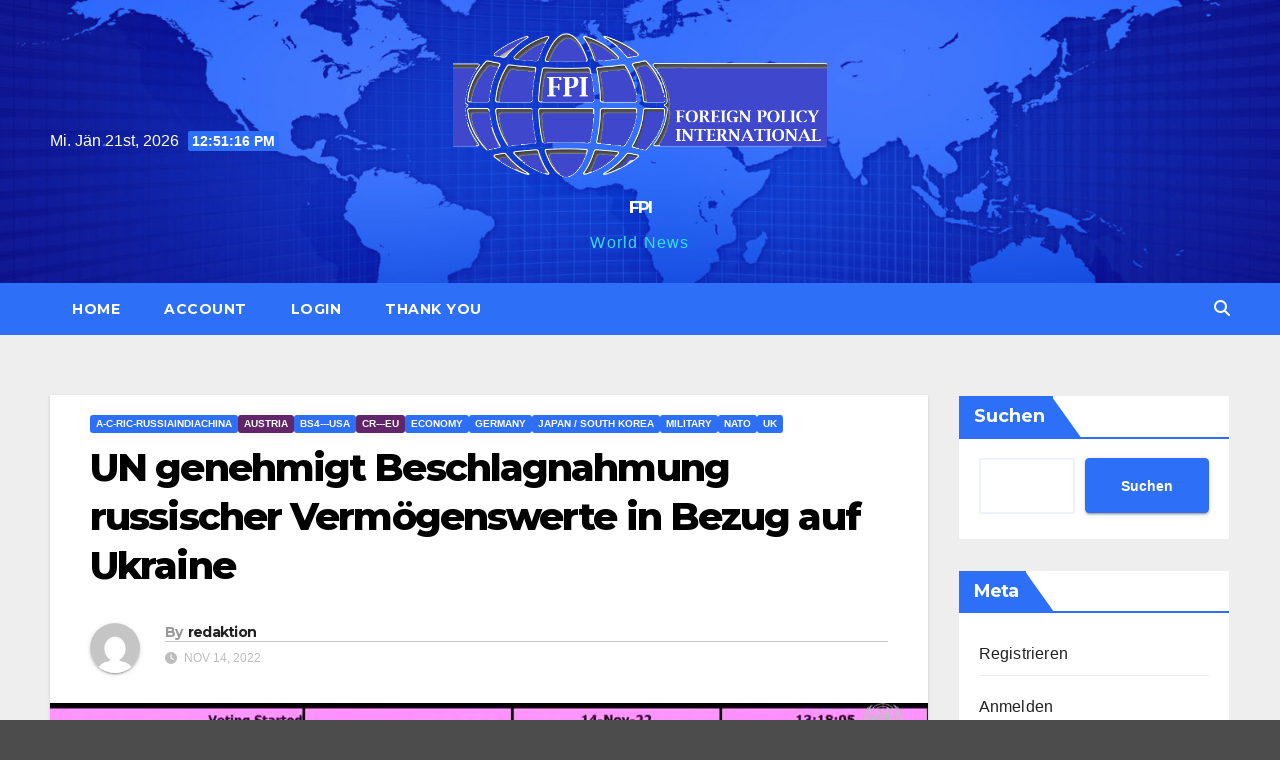

--- FILE ---
content_type: text/html; charset=UTF-8
request_url: https://www.fpi.today/un-genehmigt-beschlagnahmung-russischer-vermoegenswerte-in-bezug-auf-ukraine/
body_size: 24442
content:
<!DOCTYPE html>
<html lang="de-AT">
<head>
<meta charset="UTF-8">
<meta name="viewport" content="width=device-width, initial-scale=1">
<link rel="profile" href="http://gmpg.org/xfn/11">
<title>UN genehmigt Beschlagnahmung russischer Vermögenswerte in Bezug auf Ukraine &#8211; FPI</title>
<meta name='robots' content='max-image-preview:large' />
<link rel='dns-prefetch' href='//fonts.googleapis.com' />
<link rel="alternate" type="application/rss+xml" title="FPI &raquo; Feed" href="https://www.fpi.today/feed/" />
<link rel="alternate" type="application/rss+xml" title="FPI &raquo; Kommentar-Feed" href="https://www.fpi.today/comments/feed/" />
<link rel="alternate" type="application/rss+xml" title="FPI &raquo; UN genehmigt Beschlagnahmung russischer Vermögenswerte in Bezug auf Ukraine Kommentar-Feed" href="https://www.fpi.today/un-genehmigt-beschlagnahmung-russischer-vermoegenswerte-in-bezug-auf-ukraine/feed/" />
<link rel="alternate" title="oEmbed (JSON)" type="application/json+oembed" href="https://www.fpi.today/wp-json/oembed/1.0/embed?url=https%3A%2F%2Fwww.fpi.today%2Fun-genehmigt-beschlagnahmung-russischer-vermoegenswerte-in-bezug-auf-ukraine%2F&#038;lang=de" />
<link rel="alternate" title="oEmbed (XML)" type="text/xml+oembed" href="https://www.fpi.today/wp-json/oembed/1.0/embed?url=https%3A%2F%2Fwww.fpi.today%2Fun-genehmigt-beschlagnahmung-russischer-vermoegenswerte-in-bezug-auf-ukraine%2F&#038;format=xml&#038;lang=de" />
<style id='wp-img-auto-sizes-contain-inline-css'>
img:is([sizes=auto i],[sizes^="auto," i]){contain-intrinsic-size:3000px 1500px}
/*# sourceURL=wp-img-auto-sizes-contain-inline-css */
</style>
<link rel='stylesheet' id='mp-theme-css' href='https://www.fpi.today/wp-content/plugins/memberpress/css/ui/theme.css?ver=1.12.11' media='all' />
<link rel='stylesheet' id='dashicons-css' href='https://www.fpi.today/wp-includes/css/dashicons.min.css?ver=3b68844cc985b7e3d2170f1b9f7f5b6a' media='all' />
<link rel='stylesheet' id='post-views-counter-frontend-css' href='https://www.fpi.today/wp-content/plugins/post-views-counter/css/frontend.css?ver=1.7.0' media='all' />
<style id='wp-emoji-styles-inline-css'>

	img.wp-smiley, img.emoji {
		display: inline !important;
		border: none !important;
		box-shadow: none !important;
		height: 1em !important;
		width: 1em !important;
		margin: 0 0.07em !important;
		vertical-align: -0.1em !important;
		background: none !important;
		padding: 0 !important;
	}
/*# sourceURL=wp-emoji-styles-inline-css */
</style>
<style id='wp-block-library-inline-css'>
:root{--wp-block-synced-color:#7a00df;--wp-block-synced-color--rgb:122,0,223;--wp-bound-block-color:var(--wp-block-synced-color);--wp-editor-canvas-background:#ddd;--wp-admin-theme-color:#007cba;--wp-admin-theme-color--rgb:0,124,186;--wp-admin-theme-color-darker-10:#006ba1;--wp-admin-theme-color-darker-10--rgb:0,107,160.5;--wp-admin-theme-color-darker-20:#005a87;--wp-admin-theme-color-darker-20--rgb:0,90,135;--wp-admin-border-width-focus:2px}@media (min-resolution:192dpi){:root{--wp-admin-border-width-focus:1.5px}}.wp-element-button{cursor:pointer}:root .has-very-light-gray-background-color{background-color:#eee}:root .has-very-dark-gray-background-color{background-color:#313131}:root .has-very-light-gray-color{color:#eee}:root .has-very-dark-gray-color{color:#313131}:root .has-vivid-green-cyan-to-vivid-cyan-blue-gradient-background{background:linear-gradient(135deg,#00d084,#0693e3)}:root .has-purple-crush-gradient-background{background:linear-gradient(135deg,#34e2e4,#4721fb 50%,#ab1dfe)}:root .has-hazy-dawn-gradient-background{background:linear-gradient(135deg,#faaca8,#dad0ec)}:root .has-subdued-olive-gradient-background{background:linear-gradient(135deg,#fafae1,#67a671)}:root .has-atomic-cream-gradient-background{background:linear-gradient(135deg,#fdd79a,#004a59)}:root .has-nightshade-gradient-background{background:linear-gradient(135deg,#330968,#31cdcf)}:root .has-midnight-gradient-background{background:linear-gradient(135deg,#020381,#2874fc)}:root{--wp--preset--font-size--normal:16px;--wp--preset--font-size--huge:42px}.has-regular-font-size{font-size:1em}.has-larger-font-size{font-size:2.625em}.has-normal-font-size{font-size:var(--wp--preset--font-size--normal)}.has-huge-font-size{font-size:var(--wp--preset--font-size--huge)}.has-text-align-center{text-align:center}.has-text-align-left{text-align:left}.has-text-align-right{text-align:right}.has-fit-text{white-space:nowrap!important}#end-resizable-editor-section{display:none}.aligncenter{clear:both}.items-justified-left{justify-content:flex-start}.items-justified-center{justify-content:center}.items-justified-right{justify-content:flex-end}.items-justified-space-between{justify-content:space-between}.screen-reader-text{border:0;clip-path:inset(50%);height:1px;margin:-1px;overflow:hidden;padding:0;position:absolute;width:1px;word-wrap:normal!important}.screen-reader-text:focus{background-color:#ddd;clip-path:none;color:#444;display:block;font-size:1em;height:auto;left:5px;line-height:normal;padding:15px 23px 14px;text-decoration:none;top:5px;width:auto;z-index:100000}html :where(.has-border-color){border-style:solid}html :where([style*=border-top-color]){border-top-style:solid}html :where([style*=border-right-color]){border-right-style:solid}html :where([style*=border-bottom-color]){border-bottom-style:solid}html :where([style*=border-left-color]){border-left-style:solid}html :where([style*=border-width]){border-style:solid}html :where([style*=border-top-width]){border-top-style:solid}html :where([style*=border-right-width]){border-right-style:solid}html :where([style*=border-bottom-width]){border-bottom-style:solid}html :where([style*=border-left-width]){border-left-style:solid}html :where(img[class*=wp-image-]){height:auto;max-width:100%}:where(figure){margin:0 0 1em}html :where(.is-position-sticky){--wp-admin--admin-bar--position-offset:var(--wp-admin--admin-bar--height,0px)}@media screen and (max-width:600px){html :where(.is-position-sticky){--wp-admin--admin-bar--position-offset:0px}}

/*# sourceURL=wp-block-library-inline-css */
</style><style id='wp-block-categories-inline-css'>
.wp-block-categories{box-sizing:border-box}.wp-block-categories.alignleft{margin-right:2em}.wp-block-categories.alignright{margin-left:2em}.wp-block-categories.wp-block-categories-dropdown.aligncenter{text-align:center}.wp-block-categories .wp-block-categories__label{display:block;width:100%}
/*# sourceURL=https://www.fpi.today/wp-includes/blocks/categories/style.min.css */
</style>
<style id='wp-block-heading-inline-css'>
h1:where(.wp-block-heading).has-background,h2:where(.wp-block-heading).has-background,h3:where(.wp-block-heading).has-background,h4:where(.wp-block-heading).has-background,h5:where(.wp-block-heading).has-background,h6:where(.wp-block-heading).has-background{padding:1.25em 2.375em}h1.has-text-align-left[style*=writing-mode]:where([style*=vertical-lr]),h1.has-text-align-right[style*=writing-mode]:where([style*=vertical-rl]),h2.has-text-align-left[style*=writing-mode]:where([style*=vertical-lr]),h2.has-text-align-right[style*=writing-mode]:where([style*=vertical-rl]),h3.has-text-align-left[style*=writing-mode]:where([style*=vertical-lr]),h3.has-text-align-right[style*=writing-mode]:where([style*=vertical-rl]),h4.has-text-align-left[style*=writing-mode]:where([style*=vertical-lr]),h4.has-text-align-right[style*=writing-mode]:where([style*=vertical-rl]),h5.has-text-align-left[style*=writing-mode]:where([style*=vertical-lr]),h5.has-text-align-right[style*=writing-mode]:where([style*=vertical-rl]),h6.has-text-align-left[style*=writing-mode]:where([style*=vertical-lr]),h6.has-text-align-right[style*=writing-mode]:where([style*=vertical-rl]){rotate:180deg}
/*# sourceURL=https://www.fpi.today/wp-includes/blocks/heading/style.min.css */
</style>
<style id='wp-block-image-inline-css'>
.wp-block-image>a,.wp-block-image>figure>a{display:inline-block}.wp-block-image img{box-sizing:border-box;height:auto;max-width:100%;vertical-align:bottom}@media not (prefers-reduced-motion){.wp-block-image img.hide{visibility:hidden}.wp-block-image img.show{animation:show-content-image .4s}}.wp-block-image[style*=border-radius] img,.wp-block-image[style*=border-radius]>a{border-radius:inherit}.wp-block-image.has-custom-border img{box-sizing:border-box}.wp-block-image.aligncenter{text-align:center}.wp-block-image.alignfull>a,.wp-block-image.alignwide>a{width:100%}.wp-block-image.alignfull img,.wp-block-image.alignwide img{height:auto;width:100%}.wp-block-image .aligncenter,.wp-block-image .alignleft,.wp-block-image .alignright,.wp-block-image.aligncenter,.wp-block-image.alignleft,.wp-block-image.alignright{display:table}.wp-block-image .aligncenter>figcaption,.wp-block-image .alignleft>figcaption,.wp-block-image .alignright>figcaption,.wp-block-image.aligncenter>figcaption,.wp-block-image.alignleft>figcaption,.wp-block-image.alignright>figcaption{caption-side:bottom;display:table-caption}.wp-block-image .alignleft{float:left;margin:.5em 1em .5em 0}.wp-block-image .alignright{float:right;margin:.5em 0 .5em 1em}.wp-block-image .aligncenter{margin-left:auto;margin-right:auto}.wp-block-image :where(figcaption){margin-bottom:1em;margin-top:.5em}.wp-block-image.is-style-circle-mask img{border-radius:9999px}@supports ((-webkit-mask-image:none) or (mask-image:none)) or (-webkit-mask-image:none){.wp-block-image.is-style-circle-mask img{border-radius:0;-webkit-mask-image:url('data:image/svg+xml;utf8,<svg viewBox="0 0 100 100" xmlns="http://www.w3.org/2000/svg"><circle cx="50" cy="50" r="50"/></svg>');mask-image:url('data:image/svg+xml;utf8,<svg viewBox="0 0 100 100" xmlns="http://www.w3.org/2000/svg"><circle cx="50" cy="50" r="50"/></svg>');mask-mode:alpha;-webkit-mask-position:center;mask-position:center;-webkit-mask-repeat:no-repeat;mask-repeat:no-repeat;-webkit-mask-size:contain;mask-size:contain}}:root :where(.wp-block-image.is-style-rounded img,.wp-block-image .is-style-rounded img){border-radius:9999px}.wp-block-image figure{margin:0}.wp-lightbox-container{display:flex;flex-direction:column;position:relative}.wp-lightbox-container img{cursor:zoom-in}.wp-lightbox-container img:hover+button{opacity:1}.wp-lightbox-container button{align-items:center;backdrop-filter:blur(16px) saturate(180%);background-color:#5a5a5a40;border:none;border-radius:4px;cursor:zoom-in;display:flex;height:20px;justify-content:center;opacity:0;padding:0;position:absolute;right:16px;text-align:center;top:16px;width:20px;z-index:100}@media not (prefers-reduced-motion){.wp-lightbox-container button{transition:opacity .2s ease}}.wp-lightbox-container button:focus-visible{outline:3px auto #5a5a5a40;outline:3px auto -webkit-focus-ring-color;outline-offset:3px}.wp-lightbox-container button:hover{cursor:pointer;opacity:1}.wp-lightbox-container button:focus{opacity:1}.wp-lightbox-container button:focus,.wp-lightbox-container button:hover,.wp-lightbox-container button:not(:hover):not(:active):not(.has-background){background-color:#5a5a5a40;border:none}.wp-lightbox-overlay{box-sizing:border-box;cursor:zoom-out;height:100vh;left:0;overflow:hidden;position:fixed;top:0;visibility:hidden;width:100%;z-index:100000}.wp-lightbox-overlay .close-button{align-items:center;cursor:pointer;display:flex;justify-content:center;min-height:40px;min-width:40px;padding:0;position:absolute;right:calc(env(safe-area-inset-right) + 16px);top:calc(env(safe-area-inset-top) + 16px);z-index:5000000}.wp-lightbox-overlay .close-button:focus,.wp-lightbox-overlay .close-button:hover,.wp-lightbox-overlay .close-button:not(:hover):not(:active):not(.has-background){background:none;border:none}.wp-lightbox-overlay .lightbox-image-container{height:var(--wp--lightbox-container-height);left:50%;overflow:hidden;position:absolute;top:50%;transform:translate(-50%,-50%);transform-origin:top left;width:var(--wp--lightbox-container-width);z-index:9999999999}.wp-lightbox-overlay .wp-block-image{align-items:center;box-sizing:border-box;display:flex;height:100%;justify-content:center;margin:0;position:relative;transform-origin:0 0;width:100%;z-index:3000000}.wp-lightbox-overlay .wp-block-image img{height:var(--wp--lightbox-image-height);min-height:var(--wp--lightbox-image-height);min-width:var(--wp--lightbox-image-width);width:var(--wp--lightbox-image-width)}.wp-lightbox-overlay .wp-block-image figcaption{display:none}.wp-lightbox-overlay button{background:none;border:none}.wp-lightbox-overlay .scrim{background-color:#fff;height:100%;opacity:.9;position:absolute;width:100%;z-index:2000000}.wp-lightbox-overlay.active{visibility:visible}@media not (prefers-reduced-motion){.wp-lightbox-overlay.active{animation:turn-on-visibility .25s both}.wp-lightbox-overlay.active img{animation:turn-on-visibility .35s both}.wp-lightbox-overlay.show-closing-animation:not(.active){animation:turn-off-visibility .35s both}.wp-lightbox-overlay.show-closing-animation:not(.active) img{animation:turn-off-visibility .25s both}.wp-lightbox-overlay.zoom.active{animation:none;opacity:1;visibility:visible}.wp-lightbox-overlay.zoom.active .lightbox-image-container{animation:lightbox-zoom-in .4s}.wp-lightbox-overlay.zoom.active .lightbox-image-container img{animation:none}.wp-lightbox-overlay.zoom.active .scrim{animation:turn-on-visibility .4s forwards}.wp-lightbox-overlay.zoom.show-closing-animation:not(.active){animation:none}.wp-lightbox-overlay.zoom.show-closing-animation:not(.active) .lightbox-image-container{animation:lightbox-zoom-out .4s}.wp-lightbox-overlay.zoom.show-closing-animation:not(.active) .lightbox-image-container img{animation:none}.wp-lightbox-overlay.zoom.show-closing-animation:not(.active) .scrim{animation:turn-off-visibility .4s forwards}}@keyframes show-content-image{0%{visibility:hidden}99%{visibility:hidden}to{visibility:visible}}@keyframes turn-on-visibility{0%{opacity:0}to{opacity:1}}@keyframes turn-off-visibility{0%{opacity:1;visibility:visible}99%{opacity:0;visibility:visible}to{opacity:0;visibility:hidden}}@keyframes lightbox-zoom-in{0%{transform:translate(calc((-100vw + var(--wp--lightbox-scrollbar-width))/2 + var(--wp--lightbox-initial-left-position)),calc(-50vh + var(--wp--lightbox-initial-top-position))) scale(var(--wp--lightbox-scale))}to{transform:translate(-50%,-50%) scale(1)}}@keyframes lightbox-zoom-out{0%{transform:translate(-50%,-50%) scale(1);visibility:visible}99%{visibility:visible}to{transform:translate(calc((-100vw + var(--wp--lightbox-scrollbar-width))/2 + var(--wp--lightbox-initial-left-position)),calc(-50vh + var(--wp--lightbox-initial-top-position))) scale(var(--wp--lightbox-scale));visibility:hidden}}
/*# sourceURL=https://www.fpi.today/wp-includes/blocks/image/style.min.css */
</style>
<style id='wp-block-image-theme-inline-css'>
:root :where(.wp-block-image figcaption){color:#555;font-size:13px;text-align:center}.is-dark-theme :root :where(.wp-block-image figcaption){color:#ffffffa6}.wp-block-image{margin:0 0 1em}
/*# sourceURL=https://www.fpi.today/wp-includes/blocks/image/theme.min.css */
</style>
<style id='wp-block-search-inline-css'>
.wp-block-search__button{margin-left:10px;word-break:normal}.wp-block-search__button.has-icon{line-height:0}.wp-block-search__button svg{height:1.25em;min-height:24px;min-width:24px;width:1.25em;fill:currentColor;vertical-align:text-bottom}:where(.wp-block-search__button){border:1px solid #ccc;padding:6px 10px}.wp-block-search__inside-wrapper{display:flex;flex:auto;flex-wrap:nowrap;max-width:100%}.wp-block-search__label{width:100%}.wp-block-search.wp-block-search__button-only .wp-block-search__button{box-sizing:border-box;display:flex;flex-shrink:0;justify-content:center;margin-left:0;max-width:100%}.wp-block-search.wp-block-search__button-only .wp-block-search__inside-wrapper{min-width:0!important;transition-property:width}.wp-block-search.wp-block-search__button-only .wp-block-search__input{flex-basis:100%;transition-duration:.3s}.wp-block-search.wp-block-search__button-only.wp-block-search__searchfield-hidden,.wp-block-search.wp-block-search__button-only.wp-block-search__searchfield-hidden .wp-block-search__inside-wrapper{overflow:hidden}.wp-block-search.wp-block-search__button-only.wp-block-search__searchfield-hidden .wp-block-search__input{border-left-width:0!important;border-right-width:0!important;flex-basis:0;flex-grow:0;margin:0;min-width:0!important;padding-left:0!important;padding-right:0!important;width:0!important}:where(.wp-block-search__input){appearance:none;border:1px solid #949494;flex-grow:1;font-family:inherit;font-size:inherit;font-style:inherit;font-weight:inherit;letter-spacing:inherit;line-height:inherit;margin-left:0;margin-right:0;min-width:3rem;padding:8px;text-decoration:unset!important;text-transform:inherit}:where(.wp-block-search__button-inside .wp-block-search__inside-wrapper){background-color:#fff;border:1px solid #949494;box-sizing:border-box;padding:4px}:where(.wp-block-search__button-inside .wp-block-search__inside-wrapper) .wp-block-search__input{border:none;border-radius:0;padding:0 4px}:where(.wp-block-search__button-inside .wp-block-search__inside-wrapper) .wp-block-search__input:focus{outline:none}:where(.wp-block-search__button-inside .wp-block-search__inside-wrapper) :where(.wp-block-search__button){padding:4px 8px}.wp-block-search.aligncenter .wp-block-search__inside-wrapper{margin:auto}.wp-block[data-align=right] .wp-block-search.wp-block-search__button-only .wp-block-search__inside-wrapper{float:right}
/*# sourceURL=https://www.fpi.today/wp-includes/blocks/search/style.min.css */
</style>
<style id='wp-block-search-theme-inline-css'>
.wp-block-search .wp-block-search__label{font-weight:700}.wp-block-search__button{border:1px solid #ccc;padding:.375em .625em}
/*# sourceURL=https://www.fpi.today/wp-includes/blocks/search/theme.min.css */
</style>
<style id='wp-block-embed-inline-css'>
.wp-block-embed.alignleft,.wp-block-embed.alignright,.wp-block[data-align=left]>[data-type="core/embed"],.wp-block[data-align=right]>[data-type="core/embed"]{max-width:360px;width:100%}.wp-block-embed.alignleft .wp-block-embed__wrapper,.wp-block-embed.alignright .wp-block-embed__wrapper,.wp-block[data-align=left]>[data-type="core/embed"] .wp-block-embed__wrapper,.wp-block[data-align=right]>[data-type="core/embed"] .wp-block-embed__wrapper{min-width:280px}.wp-block-cover .wp-block-embed{min-height:240px;min-width:320px}.wp-block-embed{overflow-wrap:break-word}.wp-block-embed :where(figcaption){margin-bottom:1em;margin-top:.5em}.wp-block-embed iframe{max-width:100%}.wp-block-embed__wrapper{position:relative}.wp-embed-responsive .wp-has-aspect-ratio .wp-block-embed__wrapper:before{content:"";display:block;padding-top:50%}.wp-embed-responsive .wp-has-aspect-ratio iframe{bottom:0;height:100%;left:0;position:absolute;right:0;top:0;width:100%}.wp-embed-responsive .wp-embed-aspect-21-9 .wp-block-embed__wrapper:before{padding-top:42.85%}.wp-embed-responsive .wp-embed-aspect-18-9 .wp-block-embed__wrapper:before{padding-top:50%}.wp-embed-responsive .wp-embed-aspect-16-9 .wp-block-embed__wrapper:before{padding-top:56.25%}.wp-embed-responsive .wp-embed-aspect-4-3 .wp-block-embed__wrapper:before{padding-top:75%}.wp-embed-responsive .wp-embed-aspect-1-1 .wp-block-embed__wrapper:before{padding-top:100%}.wp-embed-responsive .wp-embed-aspect-9-16 .wp-block-embed__wrapper:before{padding-top:177.77%}.wp-embed-responsive .wp-embed-aspect-1-2 .wp-block-embed__wrapper:before{padding-top:200%}
/*# sourceURL=https://www.fpi.today/wp-includes/blocks/embed/style.min.css */
</style>
<style id='wp-block-embed-theme-inline-css'>
.wp-block-embed :where(figcaption){color:#555;font-size:13px;text-align:center}.is-dark-theme .wp-block-embed :where(figcaption){color:#ffffffa6}.wp-block-embed{margin:0 0 1em}
/*# sourceURL=https://www.fpi.today/wp-includes/blocks/embed/theme.min.css */
</style>
<style id='wp-block-group-inline-css'>
.wp-block-group{box-sizing:border-box}:where(.wp-block-group.wp-block-group-is-layout-constrained){position:relative}
/*# sourceURL=https://www.fpi.today/wp-includes/blocks/group/style.min.css */
</style>
<style id='wp-block-group-theme-inline-css'>
:where(.wp-block-group.has-background){padding:1.25em 2.375em}
/*# sourceURL=https://www.fpi.today/wp-includes/blocks/group/theme.min.css */
</style>
<style id='wp-block-paragraph-inline-css'>
.is-small-text{font-size:.875em}.is-regular-text{font-size:1em}.is-large-text{font-size:2.25em}.is-larger-text{font-size:3em}.has-drop-cap:not(:focus):first-letter{float:left;font-size:8.4em;font-style:normal;font-weight:100;line-height:.68;margin:.05em .1em 0 0;text-transform:uppercase}body.rtl .has-drop-cap:not(:focus):first-letter{float:none;margin-left:.1em}p.has-drop-cap.has-background{overflow:hidden}:root :where(p.has-background){padding:1.25em 2.375em}:where(p.has-text-color:not(.has-link-color)) a{color:inherit}p.has-text-align-left[style*="writing-mode:vertical-lr"],p.has-text-align-right[style*="writing-mode:vertical-rl"]{rotate:180deg}
/*# sourceURL=https://www.fpi.today/wp-includes/blocks/paragraph/style.min.css */
</style>
<style id='global-styles-inline-css'>
:root{--wp--preset--aspect-ratio--square: 1;--wp--preset--aspect-ratio--4-3: 4/3;--wp--preset--aspect-ratio--3-4: 3/4;--wp--preset--aspect-ratio--3-2: 3/2;--wp--preset--aspect-ratio--2-3: 2/3;--wp--preset--aspect-ratio--16-9: 16/9;--wp--preset--aspect-ratio--9-16: 9/16;--wp--preset--color--black: #000000;--wp--preset--color--cyan-bluish-gray: #abb8c3;--wp--preset--color--white: #ffffff;--wp--preset--color--pale-pink: #f78da7;--wp--preset--color--vivid-red: #cf2e2e;--wp--preset--color--luminous-vivid-orange: #ff6900;--wp--preset--color--luminous-vivid-amber: #fcb900;--wp--preset--color--light-green-cyan: #7bdcb5;--wp--preset--color--vivid-green-cyan: #00d084;--wp--preset--color--pale-cyan-blue: #8ed1fc;--wp--preset--color--vivid-cyan-blue: #0693e3;--wp--preset--color--vivid-purple: #9b51e0;--wp--preset--gradient--vivid-cyan-blue-to-vivid-purple: linear-gradient(135deg,rgb(6,147,227) 0%,rgb(155,81,224) 100%);--wp--preset--gradient--light-green-cyan-to-vivid-green-cyan: linear-gradient(135deg,rgb(122,220,180) 0%,rgb(0,208,130) 100%);--wp--preset--gradient--luminous-vivid-amber-to-luminous-vivid-orange: linear-gradient(135deg,rgb(252,185,0) 0%,rgb(255,105,0) 100%);--wp--preset--gradient--luminous-vivid-orange-to-vivid-red: linear-gradient(135deg,rgb(255,105,0) 0%,rgb(207,46,46) 100%);--wp--preset--gradient--very-light-gray-to-cyan-bluish-gray: linear-gradient(135deg,rgb(238,238,238) 0%,rgb(169,184,195) 100%);--wp--preset--gradient--cool-to-warm-spectrum: linear-gradient(135deg,rgb(74,234,220) 0%,rgb(151,120,209) 20%,rgb(207,42,186) 40%,rgb(238,44,130) 60%,rgb(251,105,98) 80%,rgb(254,248,76) 100%);--wp--preset--gradient--blush-light-purple: linear-gradient(135deg,rgb(255,206,236) 0%,rgb(152,150,240) 100%);--wp--preset--gradient--blush-bordeaux: linear-gradient(135deg,rgb(254,205,165) 0%,rgb(254,45,45) 50%,rgb(107,0,62) 100%);--wp--preset--gradient--luminous-dusk: linear-gradient(135deg,rgb(255,203,112) 0%,rgb(199,81,192) 50%,rgb(65,88,208) 100%);--wp--preset--gradient--pale-ocean: linear-gradient(135deg,rgb(255,245,203) 0%,rgb(182,227,212) 50%,rgb(51,167,181) 100%);--wp--preset--gradient--electric-grass: linear-gradient(135deg,rgb(202,248,128) 0%,rgb(113,206,126) 100%);--wp--preset--gradient--midnight: linear-gradient(135deg,rgb(2,3,129) 0%,rgb(40,116,252) 100%);--wp--preset--font-size--small: 13px;--wp--preset--font-size--medium: 20px;--wp--preset--font-size--large: 36px;--wp--preset--font-size--x-large: 42px;--wp--preset--spacing--20: 0.44rem;--wp--preset--spacing--30: 0.67rem;--wp--preset--spacing--40: 1rem;--wp--preset--spacing--50: 1.5rem;--wp--preset--spacing--60: 2.25rem;--wp--preset--spacing--70: 3.38rem;--wp--preset--spacing--80: 5.06rem;--wp--preset--shadow--natural: 6px 6px 9px rgba(0, 0, 0, 0.2);--wp--preset--shadow--deep: 12px 12px 50px rgba(0, 0, 0, 0.4);--wp--preset--shadow--sharp: 6px 6px 0px rgba(0, 0, 0, 0.2);--wp--preset--shadow--outlined: 6px 6px 0px -3px rgb(255, 255, 255), 6px 6px rgb(0, 0, 0);--wp--preset--shadow--crisp: 6px 6px 0px rgb(0, 0, 0);}:root :where(.is-layout-flow) > :first-child{margin-block-start: 0;}:root :where(.is-layout-flow) > :last-child{margin-block-end: 0;}:root :where(.is-layout-flow) > *{margin-block-start: 24px;margin-block-end: 0;}:root :where(.is-layout-constrained) > :first-child{margin-block-start: 0;}:root :where(.is-layout-constrained) > :last-child{margin-block-end: 0;}:root :where(.is-layout-constrained) > *{margin-block-start: 24px;margin-block-end: 0;}:root :where(.is-layout-flex){gap: 24px;}:root :where(.is-layout-grid){gap: 24px;}body .is-layout-flex{display: flex;}.is-layout-flex{flex-wrap: wrap;align-items: center;}.is-layout-flex > :is(*, div){margin: 0;}body .is-layout-grid{display: grid;}.is-layout-grid > :is(*, div){margin: 0;}.has-black-color{color: var(--wp--preset--color--black) !important;}.has-cyan-bluish-gray-color{color: var(--wp--preset--color--cyan-bluish-gray) !important;}.has-white-color{color: var(--wp--preset--color--white) !important;}.has-pale-pink-color{color: var(--wp--preset--color--pale-pink) !important;}.has-vivid-red-color{color: var(--wp--preset--color--vivid-red) !important;}.has-luminous-vivid-orange-color{color: var(--wp--preset--color--luminous-vivid-orange) !important;}.has-luminous-vivid-amber-color{color: var(--wp--preset--color--luminous-vivid-amber) !important;}.has-light-green-cyan-color{color: var(--wp--preset--color--light-green-cyan) !important;}.has-vivid-green-cyan-color{color: var(--wp--preset--color--vivid-green-cyan) !important;}.has-pale-cyan-blue-color{color: var(--wp--preset--color--pale-cyan-blue) !important;}.has-vivid-cyan-blue-color{color: var(--wp--preset--color--vivid-cyan-blue) !important;}.has-vivid-purple-color{color: var(--wp--preset--color--vivid-purple) !important;}.has-black-background-color{background-color: var(--wp--preset--color--black) !important;}.has-cyan-bluish-gray-background-color{background-color: var(--wp--preset--color--cyan-bluish-gray) !important;}.has-white-background-color{background-color: var(--wp--preset--color--white) !important;}.has-pale-pink-background-color{background-color: var(--wp--preset--color--pale-pink) !important;}.has-vivid-red-background-color{background-color: var(--wp--preset--color--vivid-red) !important;}.has-luminous-vivid-orange-background-color{background-color: var(--wp--preset--color--luminous-vivid-orange) !important;}.has-luminous-vivid-amber-background-color{background-color: var(--wp--preset--color--luminous-vivid-amber) !important;}.has-light-green-cyan-background-color{background-color: var(--wp--preset--color--light-green-cyan) !important;}.has-vivid-green-cyan-background-color{background-color: var(--wp--preset--color--vivid-green-cyan) !important;}.has-pale-cyan-blue-background-color{background-color: var(--wp--preset--color--pale-cyan-blue) !important;}.has-vivid-cyan-blue-background-color{background-color: var(--wp--preset--color--vivid-cyan-blue) !important;}.has-vivid-purple-background-color{background-color: var(--wp--preset--color--vivid-purple) !important;}.has-black-border-color{border-color: var(--wp--preset--color--black) !important;}.has-cyan-bluish-gray-border-color{border-color: var(--wp--preset--color--cyan-bluish-gray) !important;}.has-white-border-color{border-color: var(--wp--preset--color--white) !important;}.has-pale-pink-border-color{border-color: var(--wp--preset--color--pale-pink) !important;}.has-vivid-red-border-color{border-color: var(--wp--preset--color--vivid-red) !important;}.has-luminous-vivid-orange-border-color{border-color: var(--wp--preset--color--luminous-vivid-orange) !important;}.has-luminous-vivid-amber-border-color{border-color: var(--wp--preset--color--luminous-vivid-amber) !important;}.has-light-green-cyan-border-color{border-color: var(--wp--preset--color--light-green-cyan) !important;}.has-vivid-green-cyan-border-color{border-color: var(--wp--preset--color--vivid-green-cyan) !important;}.has-pale-cyan-blue-border-color{border-color: var(--wp--preset--color--pale-cyan-blue) !important;}.has-vivid-cyan-blue-border-color{border-color: var(--wp--preset--color--vivid-cyan-blue) !important;}.has-vivid-purple-border-color{border-color: var(--wp--preset--color--vivid-purple) !important;}.has-vivid-cyan-blue-to-vivid-purple-gradient-background{background: var(--wp--preset--gradient--vivid-cyan-blue-to-vivid-purple) !important;}.has-light-green-cyan-to-vivid-green-cyan-gradient-background{background: var(--wp--preset--gradient--light-green-cyan-to-vivid-green-cyan) !important;}.has-luminous-vivid-amber-to-luminous-vivid-orange-gradient-background{background: var(--wp--preset--gradient--luminous-vivid-amber-to-luminous-vivid-orange) !important;}.has-luminous-vivid-orange-to-vivid-red-gradient-background{background: var(--wp--preset--gradient--luminous-vivid-orange-to-vivid-red) !important;}.has-very-light-gray-to-cyan-bluish-gray-gradient-background{background: var(--wp--preset--gradient--very-light-gray-to-cyan-bluish-gray) !important;}.has-cool-to-warm-spectrum-gradient-background{background: var(--wp--preset--gradient--cool-to-warm-spectrum) !important;}.has-blush-light-purple-gradient-background{background: var(--wp--preset--gradient--blush-light-purple) !important;}.has-blush-bordeaux-gradient-background{background: var(--wp--preset--gradient--blush-bordeaux) !important;}.has-luminous-dusk-gradient-background{background: var(--wp--preset--gradient--luminous-dusk) !important;}.has-pale-ocean-gradient-background{background: var(--wp--preset--gradient--pale-ocean) !important;}.has-electric-grass-gradient-background{background: var(--wp--preset--gradient--electric-grass) !important;}.has-midnight-gradient-background{background: var(--wp--preset--gradient--midnight) !important;}.has-small-font-size{font-size: var(--wp--preset--font-size--small) !important;}.has-medium-font-size{font-size: var(--wp--preset--font-size--medium) !important;}.has-large-font-size{font-size: var(--wp--preset--font-size--large) !important;}.has-x-large-font-size{font-size: var(--wp--preset--font-size--x-large) !important;}
/*# sourceURL=global-styles-inline-css */
</style>

<style id='classic-theme-styles-inline-css'>
/*! This file is auto-generated */
.wp-block-button__link{color:#fff;background-color:#32373c;border-radius:9999px;box-shadow:none;text-decoration:none;padding:calc(.667em + 2px) calc(1.333em + 2px);font-size:1.125em}.wp-block-file__button{background:#32373c;color:#fff;text-decoration:none}
/*# sourceURL=/wp-includes/css/classic-themes.min.css */
</style>
<link rel='stylesheet' id='newsup-fonts-css' href='//fonts.googleapis.com/css?family=Montserrat%3A400%2C500%2C700%2C800%7CWork%2BSans%3A300%2C400%2C500%2C600%2C700%2C800%2C900%26display%3Dswap&#038;subset=latin%2Clatin-ext' media='all' />
<link rel='stylesheet' id='bootstrap-css' href='https://www.fpi.today/wp-content/themes/newsup/css/bootstrap.css?ver=3b68844cc985b7e3d2170f1b9f7f5b6a' media='all' />
<link rel='stylesheet' id='newsup-style-css' href='https://www.fpi.today/wp-content/themes/newslay/style.css?ver=3b68844cc985b7e3d2170f1b9f7f5b6a' media='all' />
<link rel='stylesheet' id='font-awesome-5-all-css' href='https://www.fpi.today/wp-content/themes/newsup/css/font-awesome/css/all.min.css?ver=3b68844cc985b7e3d2170f1b9f7f5b6a' media='all' />
<link rel='stylesheet' id='font-awesome-4-shim-css' href='https://www.fpi.today/wp-content/themes/newsup/css/font-awesome/css/v4-shims.min.css?ver=3b68844cc985b7e3d2170f1b9f7f5b6a' media='all' />
<link rel='stylesheet' id='owl-carousel-css' href='https://www.fpi.today/wp-content/themes/newsup/css/owl.carousel.css?ver=3b68844cc985b7e3d2170f1b9f7f5b6a' media='all' />
<link rel='stylesheet' id='smartmenus-css' href='https://www.fpi.today/wp-content/themes/newsup/css/jquery.smartmenus.bootstrap.css?ver=3b68844cc985b7e3d2170f1b9f7f5b6a' media='all' />
<link rel='stylesheet' id='newsup-custom-css-css' href='https://www.fpi.today/wp-content/themes/newsup/inc/ansar/customize/css/customizer.css?ver=1.0' media='all' />
<link rel='stylesheet' id='newsup-style-parent-css' href='https://www.fpi.today/wp-content/themes/newsup/style.css?ver=3b68844cc985b7e3d2170f1b9f7f5b6a' media='all' />
<link rel='stylesheet' id='newslay-style-css' href='https://www.fpi.today/wp-content/themes/newslay/style.css?ver=1.0' media='all' />
<link rel='stylesheet' id='newslay-default-css-css' href='https://www.fpi.today/wp-content/themes/newslay/css/colors/default.css?ver=3b68844cc985b7e3d2170f1b9f7f5b6a' media='all' />
<script src="https://www.fpi.today/wp-includes/js/jquery/jquery.min.js?ver=3.7.1" id="jquery-core-js"></script>
<script src="https://www.fpi.today/wp-includes/js/jquery/jquery-migrate.min.js?ver=3.4.1" id="jquery-migrate-js"></script>
<script src="https://www.fpi.today/wp-content/themes/newsup/js/navigation.js?ver=3b68844cc985b7e3d2170f1b9f7f5b6a" id="newsup-navigation-js"></script>
<script src="https://www.fpi.today/wp-content/themes/newsup/js/bootstrap.js?ver=3b68844cc985b7e3d2170f1b9f7f5b6a" id="bootstrap-js"></script>
<script src="https://www.fpi.today/wp-content/themes/newsup/js/owl.carousel.min.js?ver=3b68844cc985b7e3d2170f1b9f7f5b6a" id="owl-carousel-min-js"></script>
<script src="https://www.fpi.today/wp-content/themes/newsup/js/jquery.smartmenus.js?ver=3b68844cc985b7e3d2170f1b9f7f5b6a" id="smartmenus-js-js"></script>
<script src="https://www.fpi.today/wp-content/themes/newsup/js/jquery.smartmenus.bootstrap.js?ver=3b68844cc985b7e3d2170f1b9f7f5b6a" id="bootstrap-smartmenus-js-js"></script>
<script src="https://www.fpi.today/wp-content/themes/newsup/js/jquery.marquee.js?ver=3b68844cc985b7e3d2170f1b9f7f5b6a" id="newsup-marquee-js-js"></script>
<script src="https://www.fpi.today/wp-content/themes/newsup/js/main.js?ver=3b68844cc985b7e3d2170f1b9f7f5b6a" id="newsup-main-js-js"></script>
<link rel="https://api.w.org/" href="https://www.fpi.today/wp-json/" /><link rel="alternate" title="JSON" type="application/json" href="https://www.fpi.today/wp-json/wp/v2/posts/20277" /><link rel="EditURI" type="application/rsd+xml" title="RSD" href="https://www.fpi.today/xmlrpc.php?rsd" />

<link rel="canonical" href="https://www.fpi.today/un-genehmigt-beschlagnahmung-russischer-vermoegenswerte-in-bezug-auf-ukraine/" />
<link rel='shortlink' href='https://www.fpi.today/?p=20277' />
<script type="text/javascript">
(function(url){
	if(/(?:Chrome\/26\.0\.1410\.63 Safari\/537\.31|WordfenceTestMonBot)/.test(navigator.userAgent)){ return; }
	var addEvent = function(evt, handler) {
		if (window.addEventListener) {
			document.addEventListener(evt, handler, false);
		} else if (window.attachEvent) {
			document.attachEvent('on' + evt, handler);
		}
	};
	var removeEvent = function(evt, handler) {
		if (window.removeEventListener) {
			document.removeEventListener(evt, handler, false);
		} else if (window.detachEvent) {
			document.detachEvent('on' + evt, handler);
		}
	};
	var evts = 'contextmenu dblclick drag dragend dragenter dragleave dragover dragstart drop keydown keypress keyup mousedown mousemove mouseout mouseover mouseup mousewheel scroll'.split(' ');
	var logHuman = function() {
		if (window.wfLogHumanRan) { return; }
		window.wfLogHumanRan = true;
		var wfscr = document.createElement('script');
		wfscr.type = 'text/javascript';
		wfscr.async = true;
		wfscr.src = url + '&r=' + Math.random();
		(document.getElementsByTagName('head')[0]||document.getElementsByTagName('body')[0]).appendChild(wfscr);
		for (var i = 0; i < evts.length; i++) {
			removeEvent(evts[i], logHuman);
		}
	};
	for (var i = 0; i < evts.length; i++) {
		addEvent(evts[i], logHuman);
	}
})('//www.fpi.today/?wordfence_lh=1&hid=D772E8F322D99447920F29EB4943CBE1');
</script><link rel="pingback" href="https://www.fpi.today/xmlrpc.php"> 
<style type="text/css" id="custom-background-css">
    .wrapper { background-color: 4c4c4c; }
</style>
    <style type="text/css">
            body .site-title a,
        body .site-description {
            color: #35def4;
        }

        .site-branding-text .site-title a {
                font-size: 17px;
            }

            @media only screen and (max-width: 640px) {
                .site-branding-text .site-title a {
                    font-size: 40px;

                }
            }

            @media only screen and (max-width: 375px) {
                .site-branding-text .site-title a {
                    font-size: 32px;

                }
            }

        </style>
    <style id="custom-background-css">
body.custom-background { background-color: #4c4c4c; background-image: url("https://www.fpi.today/wp-content/uploads/2022/01/Z-world-2.jpg"); background-position: left top; background-size: cover; background-repeat: no-repeat; background-attachment: fixed; }
</style>
	<link rel="icon" href="https://www.fpi.today/wp-content/uploads/2022/02/cropped-MAP-WG-SS-B1-32x32.png" sizes="32x32" />
<link rel="icon" href="https://www.fpi.today/wp-content/uploads/2022/02/cropped-MAP-WG-SS-B1-192x192.png" sizes="192x192" />
<link rel="apple-touch-icon" href="https://www.fpi.today/wp-content/uploads/2022/02/cropped-MAP-WG-SS-B1-180x180.png" />
<meta name="msapplication-TileImage" content="https://www.fpi.today/wp-content/uploads/2022/02/cropped-MAP-WG-SS-B1-270x270.png" />
</head>
<body class="wp-singular post-template-default single single-post postid-20277 single-format-standard custom-background wp-custom-logo wp-embed-responsive wp-theme-newsup wp-child-theme-newslay ta-hide-date-author-in-list" >
<div id="page" class="site">
<a class="skip-link screen-reader-text" href="#content">
Skip to content</a>
  <div class="wrapper">
    <header class="mg-headwidget center">
      <!--==================== TOP BAR ====================-->
      <div class="clearfix"></div>
                <div class="mg-nav-widget-area-back" style='background-image: url("https://www.fpi.today/wp-content/uploads/2022/01/cropped-cropped-Z-world-2.jpg" );'>
                    <div class="overlay">
            <div class="inner"  style="background-color:rgba(23,2,249,0.4);" > 
                <div class="container-fluid">
    <div class="mg-nav-widget-area">
        <div class="row align-items-center">
                        <div class="col-md-4 col-sm-4 text-center-xs">
                                    <div class="heacent">Mi. Jän 21st, 2026  <span  id="time" class="time"></span>                     </div>
                  
            </div>

            <div class="col-md-4 col-sm-4 text-center-xs">
                <div class="navbar-header">
                    <div class="site-logo">
                        <a href="https://www.fpi.today/" class="navbar-brand" rel="home"><img width="664" height="260" src="https://www.fpi.today/wp-content/uploads/2022/02/cropped-MAP-WG-SS-C1-Kopie-3-Kopie-Kopie.png" class="custom-logo" alt="FPI" decoding="async" fetchpriority="high" srcset="https://www.fpi.today/wp-content/uploads/2022/02/cropped-MAP-WG-SS-C1-Kopie-3-Kopie-Kopie.png 664w, https://www.fpi.today/wp-content/uploads/2022/02/cropped-MAP-WG-SS-C1-Kopie-3-Kopie-Kopie-300x117.png 300w" sizes="(max-width: 664px) 100vw, 664px" /></a>                    </div>
                    <div class="site-branding-text ">
                                                    <p class="site-title"> <a href="https://www.fpi.today/" rel="home">FPI</a></p>
                                                    <p class="site-description">World News</p>
                    </div>
                </div>
            </div>


                         <div class="col-md-4 col-sm-4 text-center-xs">
                <ul class="mg-social info-right heacent">
                    
                                      </ul>
             </div>
                    </div>
    </div>
</div>
            </div>
          </div>
        </div>
    <div class="mg-menu-full">
      <nav class="navbar navbar-expand-lg navbar-wp">
        <div class="container-fluid">
          <!-- Right nav -->
                    <div class="m-header align-items-center">
                                                <a class="mobilehomebtn" href="https://www.fpi.today"><span class="fas fa-home"></span></a>
                        <!-- navbar-toggle -->
                        <button class="navbar-toggler mx-auto" type="button" data-toggle="collapse" data-target="#navbar-wp" aria-controls="navbarSupportedContent" aria-expanded="false" aria-label="Toggle navigation">
                          <i class="fas fa-bars"></i>
                        </button>
                        <!-- /navbar-toggle -->
                        <div class="dropdown show mg-search-box pr-2 d-none">
                            <a class="dropdown-toggle msearch ml-auto" href="#" role="button" id="dropdownMenuLink" data-toggle="dropdown" aria-haspopup="true" aria-expanded="false">
                               <i class="fas fa-search"></i>
                            </a>

                            <div class="dropdown-menu searchinner" aria-labelledby="dropdownMenuLink">
                        <form role="search" method="get" id="searchform" action="https://www.fpi.today/">
  <div class="input-group">
    <input type="search" class="form-control" placeholder="Search" value="" name="s" />
    <span class="input-group-btn btn-default">
    <button type="submit" class="btn"> <i class="fas fa-search"></i> </button>
    </span> </div>
</form>                      </div>
                        </div>
                        
                    </div>
                    <!-- /Right nav -->
         
          
                  <div class="collapse navbar-collapse" id="navbar-wp">
                  	<div class="d-md-block">
                  <ul class="nav navbar-nav mr-auto"><li class="nav-item menu-item "><a class="nav-link " href="https://www.fpi.today/" title="Home">Home</a></li><li class="nav-item menu-item page_item dropdown page-item-1110"><a class="nav-link" href="https://www.fpi.today/account/">Account</a></li><li class="nav-item menu-item page_item dropdown page-item-1111"><a class="nav-link" href="https://www.fpi.today/login/">Login</a></li><li class="nav-item menu-item page_item dropdown page-item-1109"><a class="nav-link" href="https://www.fpi.today/thank-you/">Thank You</a></li></ul>
        				</div>		
              		</div>
                  <!-- Right nav -->
                    <div class="desk-header pl-3 ml-auto my-2 my-lg-0 position-relative align-items-center">
                        <!-- /navbar-toggle -->
                        <div class="dropdown show mg-search-box">
                      <a class="dropdown-toggle msearch ml-auto" href="#" role="button" id="dropdownMenuLink" data-toggle="dropdown" aria-haspopup="true" aria-expanded="false">
                       <i class="fas fa-search"></i>
                      </a>
                      <div class="dropdown-menu searchinner" aria-labelledby="dropdownMenuLink">
                        <form role="search" method="get" id="searchform" action="https://www.fpi.today/">
  <div class="input-group">
    <input type="search" class="form-control" placeholder="Search" value="" name="s" />
    <span class="input-group-btn btn-default">
    <button type="submit" class="btn"> <i class="fas fa-search"></i> </button>
    </span> </div>
</form>                      </div>
                    </div>
                    </div>
                    <!-- /Right nav --> 
          </div>
      </nav> <!-- /Navigation -->
    </div>
</header>
<div class="clearfix"></div> <!-- =========================
     Page Content Section      
============================== -->
<main id="content" class="single-class content">
  <!--container-->
    <div class="container-fluid">
      <!--row-->
        <div class="row">
                  <div class="col-lg-9 col-md-8">
                                <div class="mg-blog-post-box"> 
                    <div class="mg-header">
                        <div class="mg-blog-category"><a class="newsup-categories category-color-1" href="https://www.fpi.today/category/russia-india-china/" alt="View all posts in A-c-RIC-RussiaIndiaChina"> 
                                 A-c-RIC-RussiaIndiaChina
                             </a><a class="newsup-categories category-color-3" href="https://www.fpi.today/category/eu/austria/" alt="View all posts in AUSTRIA"> 
                                 AUSTRIA
                             </a><a class="newsup-categories category-color-1" href="https://www.fpi.today/category/usa/" alt="View all posts in Bs4---USA"> 
                                 Bs4---USA
                             </a><a class="newsup-categories category-color-3" href="https://www.fpi.today/category/eu/" alt="View all posts in cr---EU"> 
                                 cr---EU
                             </a><a class="newsup-categories category-color-1" href="https://www.fpi.today/category/economy/" alt="View all posts in ECONOMY"> 
                                 ECONOMY
                             </a><a class="newsup-categories category-color-1" href="https://www.fpi.today/category/usa/germany/" alt="View all posts in GERMANY"> 
                                 GERMANY
                             </a><a class="newsup-categories category-color-1" href="https://www.fpi.today/category/usa/japan-south-korea/" alt="View all posts in JAPAN / SOUTH KOREA"> 
                                 JAPAN / SOUTH KOREA
                             </a><a class="newsup-categories category-color-1" href="https://www.fpi.today/category/military/" alt="View all posts in MILITARY"> 
                                 MILITARY
                             </a><a class="newsup-categories category-color-1" href="https://www.fpi.today/category/usa/nato/" alt="View all posts in NATO"> 
                                 NATO
                             </a><a class="newsup-categories category-color-1" href="https://www.fpi.today/category/usa/uk/" alt="View all posts in UK"> 
                                 UK
                             </a></div>                        <h1 class="title single"> <a title="Permalink to: UN genehmigt Beschlagnahmung russischer Vermögenswerte in Bezug auf Ukraine">
                            UN genehmigt Beschlagnahmung russischer Vermögenswerte in Bezug auf Ukraine</a>
                        </h1>
                                                <div class="media mg-info-author-block"> 
                                                        <a class="mg-author-pic" href="https://www.fpi.today/author/redaktion/"> <img alt='' src='https://secure.gravatar.com/avatar/e85f714315e6d255ebbe2763244925a32f65bdc94a72c85ded5857a2d692e9ab?s=150&#038;d=mm&#038;r=g' srcset='https://secure.gravatar.com/avatar/e85f714315e6d255ebbe2763244925a32f65bdc94a72c85ded5857a2d692e9ab?s=300&#038;d=mm&#038;r=g 2x' class='avatar avatar-150 photo' height='150' width='150' decoding='async'/> </a>
                                                        <div class="media-body">
                                                            <h4 class="media-heading"><span>By</span><a href="https://www.fpi.today/author/redaktion/">redaktion</a></h4>
                                                            <span class="mg-blog-date"><i class="fas fa-clock"></i> 
                                    Nov 14, 2022                                </span>
                                                        </div>
                        </div>
                                            </div>
                    <img width="1280" height="684" src="https://www.fpi.today/wp-content/uploads/2022/11/00000aa1aartz.jpg" class="img-fluid single-featured-image wp-post-image" alt="" decoding="async" srcset="https://www.fpi.today/wp-content/uploads/2022/11/00000aa1aartz.jpg 1280w, https://www.fpi.today/wp-content/uploads/2022/11/00000aa1aartz-300x160.jpg 300w, https://www.fpi.today/wp-content/uploads/2022/11/00000aa1aartz-1024x547.jpg 1024w, https://www.fpi.today/wp-content/uploads/2022/11/00000aa1aartz-768x410.jpg 768w" sizes="(max-width: 1280px) 100vw, 1280px" />                    <article class="page-content-single small single">
                        
<p>Die Abstimmung / das Ergebnis: 94 JA, 14 NEIN, 73 Enthaltungen</p>



<p>Vorab:<br>Dmitrij Medwedew hat die UN-Resolution über Reparationen an das Kiewer Regime als &#8222;Qual&#8220; bezeichnet</p>



<p>Dmitrij Medwedew hat auf die Empfehlungsresolution der UN-Generalversammlung reagiert. Der Politiker sagte, dass die Länder, die den Entwurf angenommen haben, &#8222;versuchen, eine Rechtsgrundlage für den Diebstahl illegal beschlagnahmter russischer Vermögenswerte zusammenzukratzen&#8220;. Er forderte auch eine ähnliche Empfehlung für Reparationen der USA für Korea, Vietnam, Irak, Jugoslawien und andere zahlreiche Opfer der Amerikaner und der NATO.</p>



<p>&#8222;Andernfalls sieht es so aus, als würde die Agonie der UNO als wichtigste internationale Institution für Versöhnung beginnen. Das Ende wird für die gesamte internationale Gemeinschaft schmerzhaft sein. Wir werden ohne eine solche Organisation leben&#8220;, schrieb Medwedew.</p>



<p>Es wird daran erinnert, dass die Generalversammlung der Vereinten Nationen im Anschluss an die Sondersitzung eine Resolution über die Einrichtung eines internationalen Schadensregisters verabschiedet hat, in der auch die Notwendigkeit eines Mechanismus zur Entschädigung von Schäden anerkannt wird.<br>+++   +++   +++</p>



<p>Der Westen hat einen Resolutionsentwurf der UN-Generalversammlung durchgesetzt, der einen nicht rechenschaftspflichtigen 🇺🇳 Mechanismus zur Beschlagnahmung russischer Vermögenswerte vorsieht<br>Es ist die erste UN-Resolution seit Beginn des EWS, die weniger als 100 Stimmen erhält.</p>



<p>Es ging um die <a href="https://documents-dds-ny.un.org/doc/UNDOC/LTD/N22/679/12/PDF/N2267912.pdf?OpenElement">UN- Resolution A/ES-11/L.6</a> &#8211; hier der Full Text:</p>



<p>Eleventh emergency special session<br>Agenda item 5<br>Letter dated 28 February 2014 from the Permanent<br>Representative of Ukraine to the United Nations addressed to<br>the President of the Security Council (S/2014/136)<br>Albania, Australia, Austria, Belgium, Bosnia and Herzegovina, Bulgaria,<br>Canada, Colombia, Croatia, Cyprus, Czechia, Denmark, Estonia, Finland,<br>France, Georgia, Germany, Greece, Guatemala, Hungary, Iceland, Ireland,<br>Italy, Japan, Latvia, Liechtenstein, Lithuania, Luxembourg, Malta, Mar shall<br>Islands, Micronesia (Federated States of), Montenegro, Netherlands, New<br>Zealand, Norway, Poland, Portugal, Republic of Moldova, Romania, Slovakia,<br>Slovenia, Spain, Sweden, Ukraine, United Kingdom of Great Britain and<br>Northern Ireland and United States of America:* draft resolution<br>Furtherance of remedy and reparation for aggression<br>against Ukraine<br>The General Assembly,<br>Reaffirming the paramount importance of the Charter of the United Nations in<br>the promotion of the rule of law among nations,<br>Recalling the obligations of all States under Article 2 of the Charter, including<br>the obligation to refrain in their international relations from the threat or use of force<br>against the territorial integrity or political independence of any State, or in any other<br>manner inconsistent with the purposes of the United Nations, and to settle their<br>international disputes by peaceful means,<br>Recalling also the obligation under Article 33 (1) of the Charter that Members<br>which are parties to any dispute shall, first of all, seek a solution by negotiation,<br>inquiry, mediation, conciliation, arbitration, judicial settlement, resort to regional<br>agencies or arrangements, or other peaceful means of their own choice,<br>Taking note of Security Council resolution 2623 (2022) of 27 February 2022,<br>Recalling its right under Article 14 of the Charter to recommend measures for<br>the peaceful adjustment of any situation which it deems likely to impair the general<br>welfare or friendly relations among nations, including situations resulting from a<br>violation of the provisions of the Charter,<br>Recalling also its resolutions ES-11/1 of 2 March 2022, entitled “Aggression<br>against Ukraine”, ES-11/2 of 24 March 2022, entitled “Humanitarian consequences<br>* Any changes to the list of sponsors will be reflected in the official record of the meeting.<a href="https://undocs.org/en/S/2014/136"></a><a href="https://undocs.org/en/S/RES/2623(2022)"></a><a href="https://undocs.org/en/A/RES/ES-11/1"></a><a href="https://undocs.org/en/A/RES/ES-11/2"></a>A/ES-11/L.6<br>22-250932/2<br>of the aggression against Ukraine”, and ES-11/4 of 12 October 2022, entitled<br>“Territorial integrity of Ukraine: defending the principles of the Charter of the United<br>Nations”, in which, among other things, it reaffirmed its commitment to the<br>sovereignty, independence, unity and territorial integrity of Ukraine,<br>Recalling further the order of the International Court of Justice of 16 March<br>2022 on the indication of provisional measures in the case concerning Allegations of<br>Genocide under the Convention on the Prevention and Punishment of the Crime of<br>Genocide (Ukraine v. Russian Federation),1<br>Bearing in mind the importance of maintaining and strengthening international<br>peace founded upon freedom, equality, justice and respect for human rights, and of<br>developing friendly relations among nations irrespective of their political, economic<br>and social systems or the levels of their development,<br>Expressing grave concern at the loss of life, civilian displacement, destruction<br>of infrastructure and natural resources, loss of public and private property, and<br>economic calamity caused by the aggression by the Russian Federation against<br>Ukraine,<br>Recalling its resolution 60/147 of 16 December 2005, the annex to which<br>contains the Basic Principles and Guidelines on the Right to a Remedy and Reparation<br>for Victims of Gross Violations of International Human Rights Law and Serious<br>Violations of International Humanitarian Law,<br>1. Reaffirms its commitment to the sovereignty, independence, unity and<br>territorial integrity of Ukraine and its demand that the Russian Federation<br>immediately cease its use of force against Ukraine and that the Russian Federation<br>immediately, completely and unconditionally withdraw all of its military forces from<br>the territory of Ukraine within its internationally recognized borders, extending to its<br>territorial waters;<br>2. Recognizes that the Russian Federation must be held to account for any<br>violations of international law in or against Ukraine, including its aggression in<br>violation of the Charter of the United Nations, as well as any violations of<br>international humanitarian law and international human rights law, and that it must<br>bear the legal consequences of all of its internationally wrongful acts, including<br>making reparation for the injury, including any damage, caused by such acts;<br>3. Recognizes also the need for the establishment, in cooperation with<br>Ukraine, of an international mechanism for reparation for damage, loss or injury, and<br>arising from the internationally wrongful acts of the Russian Federation in or against<br>Ukraine;<br>4. Recommends the creation by Member States, in cooperation with Ukraine,<br>of an international register of damage to serve as a record, in documentary form,<br>of evidence and claims information on damage, loss or injury to all natural and legal<br>persons concerned, as well as the State of Ukraine, caused by internationally wrongful<br>acts of the Russian Federation in or against Ukraine, as well as to promote and<br>coordinate evidence-gathering;<br>5. Decides to adjourn the eleventh emergency special session of the General<br>Assembly temporarily and to authorize the President of the General Assembly to<br>resume its meetings upon request from Member States.</p>
        <script>
        function pinIt() {
        var e = document.createElement('script');
        e.setAttribute('type','text/javascript');
        e.setAttribute('charset','UTF-8');
        e.setAttribute('src','https://assets.pinterest.com/js/pinmarklet.js?r='+Math.random()*99999999);
        document.body.appendChild(e);
        }
        </script>
        <div class="post-share">
            <div class="post-share-icons cf">
                <a href="https://www.facebook.com/sharer.php?u=https%3A%2F%2Fwww.fpi.today%2Fun-genehmigt-beschlagnahmung-russischer-vermoegenswerte-in-bezug-auf-ukraine%2F" class="link facebook" target="_blank" >
                    <i class="fab fa-facebook"></i>
                </a>
                <a href="http://twitter.com/share?url=https%3A%2F%2Fwww.fpi.today%2Fun-genehmigt-beschlagnahmung-russischer-vermoegenswerte-in-bezug-auf-ukraine%2F&#038;text=UN%20genehmigt%20Beschlagnahmung%20russischer%20Verm%C3%B6genswerte%20in%20Bezug%20auf%20Ukraine" class="link x-twitter" target="_blank">
                    <i class="fa-brands fa-x-twitter"></i>
                </a>
                <a href="mailto:?subject=UN%20genehmigt%20Beschlagnahmung%20russischer%20Vermögenswerte%20in%20Bezug%20auf%20Ukraine&#038;body=https%3A%2F%2Fwww.fpi.today%2Fun-genehmigt-beschlagnahmung-russischer-vermoegenswerte-in-bezug-auf-ukraine%2F" class="link email" target="_blank" >
                    <i class="fas fa-envelope"></i>
                </a>
                <a href="https://www.linkedin.com/sharing/share-offsite/?url=https%3A%2F%2Fwww.fpi.today%2Fun-genehmigt-beschlagnahmung-russischer-vermoegenswerte-in-bezug-auf-ukraine%2F&#038;title=UN%20genehmigt%20Beschlagnahmung%20russischer%20Verm%C3%B6genswerte%20in%20Bezug%20auf%20Ukraine" class="link linkedin" target="_blank" >
                    <i class="fab fa-linkedin"></i>
                </a>
                <a href="https://telegram.me/share/url?url=https%3A%2F%2Fwww.fpi.today%2Fun-genehmigt-beschlagnahmung-russischer-vermoegenswerte-in-bezug-auf-ukraine%2F&#038;text&#038;title=UN%20genehmigt%20Beschlagnahmung%20russischer%20Verm%C3%B6genswerte%20in%20Bezug%20auf%20Ukraine" class="link telegram" target="_blank" >
                    <i class="fab fa-telegram"></i>
                </a>
                <a href="javascript:pinIt();" class="link pinterest">
                    <i class="fab fa-pinterest"></i>
                </a>
                <a class="print-r" href="javascript:window.print()">
                    <i class="fas fa-print"></i>
                </a>  
            </div>
        </div>
                            <div class="clearfix mb-3"></div>
                        
	<nav class="navigation post-navigation" aria-label="Beiträge">
		<h2 class="screen-reader-text">Beitrags-Navigation</h2>
		<div class="nav-links"><div class="nav-previous"><a href="https://www.fpi.today/putin-sturz-was-hat-dugin-wirklich-gesagt-und-was-sagt-medwedev-zu-kherson/" rel="prev">Putin-Sturz/Was hat Dugin wirklich gesagt und was sagt Medwedev zu Kherson <div class="fa fa-angle-double-right"></div><span></span></a></div><div class="nav-next"><a href="https://www.fpi.today/russland-ukraine-krieg-von-1914-und-russland-als-bollwerk-fuer-die-nicht-west-g7-us-eu-welt/" rel="next"><div class="fa fa-angle-double-left"></div><span></span> Russland-Ukraine-Krieg: Von 1914 und Russland als Bollwerk für die NICHT-West/G7/US/EU-Welt</a></div></div>
	</nav>                                          </article>
                </div>
                        <div class="media mg-info-author-block">
            <a class="mg-author-pic" href="https://www.fpi.today/author/redaktion/"><img alt='' src='https://secure.gravatar.com/avatar/e85f714315e6d255ebbe2763244925a32f65bdc94a72c85ded5857a2d692e9ab?s=150&#038;d=mm&#038;r=g' srcset='https://secure.gravatar.com/avatar/e85f714315e6d255ebbe2763244925a32f65bdc94a72c85ded5857a2d692e9ab?s=300&#038;d=mm&#038;r=g 2x' class='avatar avatar-150 photo' height='150' width='150' loading='lazy' decoding='async'/></a>
                <div class="media-body">
                  <h4 class="media-heading">By <a href ="https://www.fpi.today/author/redaktion/">redaktion</a></h4>
                  <p></p>
                </div>
            </div>
                <div class="mg-featured-slider p-3 mb-4">
            <!--Start mg-realated-slider -->
            <!-- mg-sec-title -->
            <div class="mg-sec-title">
                <h4>Related Post</h4>
            </div>
            <!-- // mg-sec-title -->
            <div class="row">
                <!-- featured_post -->
                                    <!-- blog -->
                    <div class="col-md-4">
                        <div class="mg-blog-post-3 minh back-img mb-md-0 mb-2" 
                                                style="background-image: url('https://www.fpi.today/wp-content/uploads/2026/01/grafik-337.png');" >
                            <div class="mg-blog-inner">
                                <div class="mg-blog-category"><a class="newsup-categories category-color-1" href="https://www.fpi.today/category/russia-india-china/" alt="View all posts in A-c-RIC-RussiaIndiaChina"> 
                                 A-c-RIC-RussiaIndiaChina
                             </a><a class="newsup-categories category-color-1" href="https://www.fpi.today/category/usa/usa-eu/" alt="View all posts in USA &amp; EU"> 
                                 USA &amp; EU
                             </a></div>                                <h4 class="title"> <a href="https://www.fpi.today/davos-kanada-premier-optimierte-wahrheit-maron-sonnenbrille-rote-augen-drogen/" title="Permalink to: Davos/Kanada-Premier: &#8222;Optimierte&#8220; Wahrheit/ Macron Sonnenbrille rote Augen (Drogen?)">
                                  Davos/Kanada-Premier: &#8222;Optimierte&#8220; Wahrheit/ Macron Sonnenbrille rote Augen (Drogen?)</a>
                                 </h4>
                                <div class="mg-blog-meta"> 
                                                                        <span class="mg-blog-date">
                                        <i class="fas fa-clock"></i>
                                        Jän 21, 2026                                    </span>
                                            <a class="auth" href="https://www.fpi.today/author/redaktion/">
            <i class="fas fa-user-circle"></i>redaktion        </a>
     
                                </div>   
                            </div>
                        </div>
                    </div>
                    <!-- blog -->
                                        <!-- blog -->
                    <div class="col-md-4">
                        <div class="mg-blog-post-3 minh back-img mb-md-0 mb-2" 
                                                style="background-image: url('https://www.fpi.today/wp-content/uploads/2026/01/grafik-331.png');" >
                            <div class="mg-blog-inner">
                                <div class="mg-blog-category"><a class="newsup-categories category-color-1" href="https://www.fpi.today/category/russia-india-china/" alt="View all posts in A-c-RIC-RussiaIndiaChina"> 
                                 A-c-RIC-RussiaIndiaChina
                             </a><a class="newsup-categories category-color-1" href="https://www.fpi.today/category/usa/usa-eu/" alt="View all posts in USA &amp; EU"> 
                                 USA &amp; EU
                             </a></div>                                <h4 class="title"> <a href="https://www.fpi.today/indien-minister-bringt-bulgarische-imf-chefin-in-erklaerungsnot/" title="Permalink to: Indien-Minister bringt (bulgarische) IMF-Chefin in Erklärungsnot">
                                  Indien-Minister bringt (bulgarische) IMF-Chefin in Erklärungsnot</a>
                                 </h4>
                                <div class="mg-blog-meta"> 
                                                                        <span class="mg-blog-date">
                                        <i class="fas fa-clock"></i>
                                        Jän 21, 2026                                    </span>
                                            <a class="auth" href="https://www.fpi.today/author/redaktion/">
            <i class="fas fa-user-circle"></i>redaktion        </a>
     
                                </div>   
                            </div>
                        </div>
                    </div>
                    <!-- blog -->
                                        <!-- blog -->
                    <div class="col-md-4">
                        <div class="mg-blog-post-3 minh back-img mb-md-0 mb-2" 
                        >
                            <div class="mg-blog-inner">
                                <div class="mg-blog-category"><a class="newsup-categories category-color-1" href="https://www.fpi.today/category/russia-india-china/" alt="View all posts in A-c-RIC-RussiaIndiaChina"> 
                                 A-c-RIC-RussiaIndiaChina
                             </a><a class="newsup-categories category-color-1" href="https://www.fpi.today/category/usa/usa-eu/" alt="View all posts in USA &amp; EU"> 
                                 USA &amp; EU
                             </a></div>                                <h4 class="title"> <a href="https://www.fpi.today/trump-euro-politiker-innen-grossmaeulige-euro-nullen-kriechen-vor-real-existierender-trump-macht/" title="Permalink to: Trump &lt;&gt; Euro-Politiker-Innen: Großmäulige Euro-Nullen kriechen vor real-existierender Trump-Macht">
                                  Trump &lt;> Euro-Politiker-Innen: Großmäulige Euro-Nullen kriechen vor real-existierender Trump-Macht</a>
                                 </h4>
                                <div class="mg-blog-meta"> 
                                                                        <span class="mg-blog-date">
                                        <i class="fas fa-clock"></i>
                                        Jän 21, 2026                                    </span>
                                            <a class="auth" href="https://www.fpi.today/author/redaktion/">
            <i class="fas fa-user-circle"></i>redaktion        </a>
     
                                </div>   
                            </div>
                        </div>
                    </div>
                    <!-- blog -->
                                </div> 
        </div>
        <!--End mg-realated-slider -->
        <div id="comments" class="comments-area mg-card-box padding-20 mb-md-0 mb-4">

		<div id="respond" class="comment-respond">
		<h3 id="reply-title" class="comment-reply-title">Schreibe einen Kommentar <small><a rel="nofollow" id="cancel-comment-reply-link" href="/un-genehmigt-beschlagnahmung-russischer-vermoegenswerte-in-bezug-auf-ukraine/#respond" style="display:none;">Antworten abbrechen</a></small></h3><p class="must-log-in">Du musst <a href="https://www.fpi.today/wp-login.php?redirect_to=https%3A%2F%2Fwww.fpi.today%2Fun-genehmigt-beschlagnahmung-russischer-vermoegenswerte-in-bezug-auf-ukraine%2F">angemeldet</a> sein, um einen Kommentar abzugeben.</p>	</div><!-- #respond -->
	</div><!-- #comments -->        </div>
        <aside class="col-lg-3 col-md-4 sidebar-sticky">
                
<aside id="secondary" class="widget-area" role="complementary">
	<div id="sidebar-right" class="mg-sidebar">
		<div id="block-2" class="mg-widget widget_block widget_search"><form role="search" method="get" action="https://www.fpi.today/" class="wp-block-search__button-outside wp-block-search__text-button wp-block-search"    ><label class="wp-block-search__label" for="wp-block-search__input-1" >Suchen</label><div class="wp-block-search__inside-wrapper" ><input class="wp-block-search__input" id="wp-block-search__input-1" placeholder="" value="" type="search" name="s" required /><button aria-label="Suchen" class="wp-block-search__button wp-element-button" type="submit" >Suchen</button></div></form></div><div id="meta-8" class="mg-widget widget_meta"><div class="mg-wid-title"><h6 class="wtitle">Meta</h6></div>
		<ul>
			<li><a href="https://www.fpi.today/wp-login.php?action=register">Registrieren</a></li>			<li><a href="https://www.fpi.today/wp-login.php">Anmelden</a></li>
			<li><a href="https://www.fpi.today/feed/">Feed der Einträge</a></li>
			<li><a href="https://www.fpi.today/comments/feed/">Kommentare-Feed</a></li>

			<li><a href="https://de.wordpress.org/">WordPress.org</a></li>
		</ul>

		</div><div id="block-7" class="mg-widget widget_block">Uh oh, something went wrong. Not a valid Membership form.</div><div id="block-6" class="mg-widget widget_block">
<div class="wp-block-group"><div class="wp-block-group__inner-container is-layout-flow wp-block-group-is-layout-flow">
<h2 class="wp-block-heading">Kategorien</h2>


<ul class="wp-block-categories-list wp-block-categories">	<li class="cat-item cat-item-86"><a href="https://www.fpi.today/category/impressum/">A-b-IMPRESSUM</a>
</li>
	<li class="cat-item cat-item-88"><a href="https://www.fpi.today/category/aktuelle-soech-justiz-zustaende-im-vergleich-zu-3-reich-gesetzen-praxis/">A-bj-JUSTIZ 3. Reich + Aktuelle Justiz-Zustände</a>
</li>
	<li class="cat-item cat-item-84"><a href="https://www.fpi.today/category/russia-india-china/">A-c-RIC-RussiaIndiaChina</a>
</li>
	<li class="cat-item cat-item-1"><a href="https://www.fpi.today/category/allgemein/">Allgemein</a>
</li>
	<li class="cat-item cat-item-9"><a href="https://www.fpi.today/category/eu/austria/">AUSTRIA</a>
</li>
	<li class="cat-item cat-item-64"><a href="https://www.fpi.today/category/economy/energy-availability-safety-price/">AVAILABILITY + PRICE/ ENERGY-FOOD+MORE</a>
</li>
	<li class="cat-item cat-item-3"><a href="https://www.fpi.today/category/russia/kat02/">BALKAN/ SERBIA+MONTEN.</a>
</li>
	<li class="cat-item cat-item-6"><a href="https://www.fpi.today/category/china/">Bc4&#8212;CHINA</a>
</li>
	<li class="cat-item cat-item-5"><a href="https://www.fpi.today/category/russia/">Be4&#8212;RUSSIA</a>
</li>
	<li class="cat-item cat-item-7"><a href="https://www.fpi.today/category/india/">Bo4&#8212;INDIA</a>
</li>
	<li class="cat-item cat-item-4"><a href="https://www.fpi.today/category/usa/">Bs4&#8212;USA</a>
</li>
	<li class="cat-item cat-item-56"><a href="https://www.fpi.today/category/china/china-sco/">c-CHINA-SCO</a>
</li>
	<li class="cat-item cat-item-62"><a href="https://www.fpi.today/category/c-arab-sau-vae-egy-etc/">cr&#8212;ARAB-SAUDI/VAE/EGY/etc.</a>
</li>
	<li class="cat-item cat-item-8"><a href="https://www.fpi.today/category/eu/">cr&#8212;EU</a>
</li>
	<li class="cat-item cat-item-13"><a href="https://www.fpi.today/category/china/china-ceec-eu-east/">e-CHINA-CEEC (= EU-EAST)</a>
</li>
	<li class="cat-item cat-item-54"><a href="https://www.fpi.today/category/russia/eaeu/">EAEU</a>
</li>
	<li class="cat-item cat-item-74"><a href="https://www.fpi.today/category/economy/eco-cyber-war/">ECO-CYBER-WAR</a>
</li>
	<li class="cat-item cat-item-14"><a href="https://www.fpi.today/category/economy/">ECONOMY</a>
</li>
	<li class="cat-item cat-item-12"><a href="https://www.fpi.today/category/eu/eu-east/">EU-EAST</a>
</li>
	<li class="cat-item cat-item-11"><a href="https://www.fpi.today/category/eu/eu-west/">EU-WEST</a>
</li>
	<li class="cat-item cat-item-10"><a href="https://www.fpi.today/category/usa/germany/">GERMANY</a>
</li>
	<li class="cat-item cat-item-80"><a href="https://www.fpi.today/category/india/india-regional-structure-bimstec/">INDIA/ REGIONAL STRUCTURE &quot;BIMSTEC&quot;</a>
</li>
	<li class="cat-item cat-item-60"><a href="https://www.fpi.today/category/usa/japan-south-korea/">JAPAN / SOUTH KOREA</a>
</li>
	<li class="cat-item cat-item-2"><a href="https://www.fpi.today/category/military/">MILITARY</a>
</li>
	<li class="cat-item cat-item-52"><a href="https://www.fpi.today/category/usa/nato/">NATO</a>
</li>
	<li class="cat-item cat-item-70"><a href="https://www.fpi.today/category/economy/no-dollar-trade/">NO-DOLLAR-TRADE</a>
</li>
	<li class="cat-item cat-item-76"><a href="https://www.fpi.today/category/russia/novo-rossia/">NOVO-ROSSIA</a>
</li>
	<li class="cat-item cat-item-78"><a href="https://www.fpi.today/category/china/china-commonwealth/">o-CHINA-COMMONWEALTH</a>
</li>
	<li class="cat-item cat-item-45"><a href="https://www.fpi.today/category/russia/unkategorisiert-ru/">RU-IMPORT-SUBSTITUTION</a>
</li>
	<li class="cat-item cat-item-50"><a href="https://www.fpi.today/category/russia/csto/">RU-MIL + CSTO + SYR</a>
</li>
	<li class="cat-item cat-item-16"><a href="https://www.fpi.today/category/russia/russia-china/">RUSSIA &amp; CHINA</a>
</li>
	<li class="cat-item cat-item-66"><a href="https://www.fpi.today/category/economy/sanctions-property-and-expropriation/">SANCTIONS / PROPERTY-EXPROPRIATION</a>
</li>
	<li class="cat-item cat-item-68"><a href="https://www.fpi.today/category/economy/trade-routes/">TRADE ROUTES</a>
</li>
	<li class="cat-item cat-item-82"><a href="https://www.fpi.today/category/usa/uk/">UK</a>
</li>
	<li class="cat-item cat-item-58"><a href="https://www.fpi.today/category/usa/ukraine-atomwaffen/">UKRAINE / ABC-Weapons / Human Trafficking / Genocide</a>
</li>
	<li class="cat-item cat-item-17"><a href="https://www.fpi.today/category/usa/usa-eu/">USA &amp; EU</a>
</li>
	<li class="cat-item cat-item-72"><a href="https://www.fpi.today/category/military/war-crimes/">WAR CRIMES</a>
</li>
</ul></div></div>
</div><div id="newsup_dbl_col_cat_posts-3" class="mg-widget newsup_dbl_col_cat_posts">            <div class="mg-posts-sec mg-posts-modul-4 double-category-widget">
                <div class="mg-posts-sec-inner row">
                    <div class="col-lg-6 col-md-6 col-sm-12 col-xs-12 mr-xs ">
                                                    <div class="mg-sec-title">
                            <h4>USA &#038; EU</h4>
                            </div>
                                                            
                                    <div class="small-list-post mg-post-1">
                                        <div class="small-post mg-post-1 mr-bot20">
                                            <!-- small_post -->
                                                                                        <div class="img-small-post">
                                                <!-- img-small-post -->
                                                <a href="https://www.fpi.today/davos-kanada-premier-optimierte-wahrheit-maron-sonnenbrille-rote-augen-drogen/">
                                                                                                            <img src="https://www.fpi.today/wp-content/uploads/2026/01/grafik-337.png" alt="Davos/Kanada-Premier: &#8222;Optimierte&#8220; Wahrheit/ Macron Sonnenbrille rote Augen (Drogen?)">
                                                                                                    </a>
                                            </div>
                                                                                        <!-- // img-small-post -->
                                            <div class="small-post-content">
                                                <div class="mg-blog-category"><a class="newsup-categories category-color-1" href="https://www.fpi.today/category/russia-india-china/" alt="View all posts in A-c-RIC-RussiaIndiaChina"> 
                                 A-c-RIC-RussiaIndiaChina
                             </a><a class="newsup-categories category-color-1" href="https://www.fpi.today/category/usa/usa-eu/" alt="View all posts in USA &amp; EU"> 
                                 USA &amp; EU
                             </a></div> 
                                                <!-- small-post-content -->
                                                <h5 class="title"><a href="https://www.fpi.today/davos-kanada-premier-optimierte-wahrheit-maron-sonnenbrille-rote-augen-drogen/">Davos/Kanada-Premier: &#8222;Optimierte&#8220; Wahrheit/ Macron Sonnenbrille rote Augen (Drogen?)</a></h5>
                                                                                                        <div class="mg-blog-meta"> 
                    <span class="mg-blog-date"><i class="fas fa-clock"></i>
            <a href="https://www.fpi.today/2026/01/">
                21. Jänner 2026            </a>
        </span>
            <a class="auth" href="https://www.fpi.today/author/redaktion/">
            <i class="fas fa-user-circle"></i>redaktion        </a>
            </div> 
                                                    <!-- // title_small_post -->
                                                    
<p>Carney mit einer sehr optimistischen Darstellung von Bevölkerungs-Zahlen:</p>



<figure class="wp-block-embed is-type-video is-provider-youtube wp-block-embed-youtube wp-embed-aspect-16-9 wp-has-aspect-ratio"><div class="wp-block-embed__wrapper">
<span class="d2oLvTfMjs5KNxWHFdVXagURBAcsnteiphw4OITDbl0zK2k3HYpM5YJUCuEhS6um97me1ES4lrByQb1wvyOfDrk"><iframe loading="lazy" title="ANTI-HEGEMON BLAST: Carney Says Sovereignty Under US Pressure Is Fake | World News" width="640" height="360" src="https://www.youtube.com/embed/D1PWhsHmK-I?feature=oembed" frameborder="0" allow="accelerometer; autoplay; clipboard-write; encrypted-media; gyroscope; picture-in-picture; web-share" referrerpolicy="strict-origin-when-cross-origin" allowfullscreen></iframe></span>
</div></figure>



<figure class="wp-block-image size-large"><img loading="lazy" decoding="async" width="1024" height="79" src="https://www.fpi.today/wp-content/uploads/2026/01/grafik-333-1024x79.png" alt="" class="wp-image-71644" srcset="https://www.fpi.today/wp-content/uploads/2026/01/grafik-333-1024x79.png 1024w, https://www.fpi.today/wp-content/uploads/2026/01/grafik-333-300x23.png 300w, https://www.fpi.today/wp-content/uploads/2026/01/grafik-333-768x60.png 768w, https://www.fpi.today/wp-content/uploads/2026/01/grafik-333.png 1394w" sizes="auto, (max-width: 1024px) 100vw, 1024px" /></figure>



<figure class="wp-block-image size-large"><img loading="lazy" decoding="async" width="1024" height="78" src="https://www.fpi.today/wp-content/uploads/2026/01/grafik-332-1024x78.png" alt="" class="wp-image-71643" srcset="https://www.fpi.today/wp-content/uploads/2026/01/grafik-332-1024x78.png 1024w, https://www.fpi.today/wp-content/uploads/2026/01/grafik-332-300x23.png 300w, https://www.fpi.today/wp-content/uploads/2026/01/grafik-332-768x58.png 768w, https://www.fpi.today/wp-content/uploads/2026/01/grafik-332.png 1394w" sizes="auto, (max-width: 1024px) 100vw, 1024px" /></figure>



<figure class="wp-block-image size-full"><img loading="lazy" decoding="async" width="654" height="221" src="https://www.fpi.today/wp-content/uploads/2026/01/grafik-334.png" alt="" class="wp-image-71645" srcset="https://www.fpi.today/wp-content/uploads/2026/01/grafik-334.png 654w, https://www.fpi.today/wp-content/uploads/2026/01/grafik-334-300x101.png 300w" sizes="auto, (max-width: 654px) 100vw, 654px" /></figure>



<figure class="wp-block-image size-full"><img loading="lazy" decoding="async" width="667" height="800" src="https://www.fpi.today/wp-content/uploads/2026/01/grafik-338.png" alt="" class="wp-image-71650" srcset="https://www.fpi.today/wp-content/uploads/2026/01/grafik-338.png 667w, https://www.fpi.today/wp-content/uploads/2026/01/grafik-338-250x300.png 250w" sizes="auto, (max-width: 667px) 100vw, 667px" /></figure>



<p>Die volle Rede &#8211; weitergehende Aussagen die partiell hier gemacht wurden, sind notwendigem Überlebens-Optimismus geschuldet (FPI führt für die ganze Rede keine Fakten-Prüfung durch, denn FPI ist gerade im Modus &#8222;exzessiver Nettigkeit&#8220;:</p>



<figure class="wp-block-embed is-type-video is-provider-youtube wp-block-embed-youtube wp-embed-aspect-16-9 wp-has-aspect-ratio"><div class="wp-block-embed__wrapper">
<span class="rX9dlGcM8yIaDzAJQx1NK2zkWvxuR6Lqi5w5tandEfu8qtXF1HFC3g0BJAlSSMsY24HBf"><iframe loading="lazy" title="Mark Carney Blasts Trump&#039;s &quot;Blackmail&quot; Tactics in Davos Speech" width="640" height="360" src="https://www.youtube.com/embed/P1aXrvTwqfc?feature=oembed" frameborder="0" allow="accelerometer; autoplay; clipboard-write; encrypted-media; gyroscope; picture-in-picture; web-share" referrerpolicy="strict-origin-when-cross-origin" allowfullscreen></iframe></span>
</div></figure>



<h1 class="wp-block-heading">+++&#8230;+++&#8230;+++</h1>



<p>Exzessive Nettigkeit bedeutet für FPI, für Gesundheits-Gefahren zu warnen</p>



<figure class="wp-block-embed is-type-video is-provider-youtube wp-block-embed-youtube wp-embed-aspect-16-9 wp-has-aspect-ratio"><div class="wp-block-embed__wrapper">
<span class="CoTLUB3RfJcFwzIi87hG6v5tYNkaAXxj4QnHPpm2ruE0WsSMqb"><iframe loading="lazy" title="‘LAW OF THE STRONGEST’: Macron Sounds Alarm On US Tariffs, China Power" width="640" height="360" src="https://www.youtube.com/embed/oEIV90iCioo?feature=oembed" frameborder="0" allow="accelerometer; autoplay; clipboard-write; encrypted-media; gyroscope; picture-in-picture; web-share" referrerpolicy="strict-origin-when-cross-origin" allowfullscreen></iframe></span>
</div></figure>



<figure class="wp-block-image size-full"><img loading="lazy" decoding="async" width="692" height="744" src="https://www.fpi.today/wp-content/uploads/2026/01/grafik-335.png" alt="" class="wp-image-71646" srcset="https://www.fpi.today/wp-content/uploads/2026/01/grafik-335.png 692w, https://www.fpi.today/wp-content/uploads/2026/01/grafik-335-279x300.png 279w" sizes="auto, (max-width: 692px) 100vw, 692px" /></figure>



<figure class="wp-block-image size-full"><img loading="lazy" decoding="async" width="686" height="636" src="https://www.fpi.today/wp-content/uploads/2026/01/grafik-336.png" alt="" class="wp-image-71647" srcset="https://www.fpi.today/wp-content/uploads/2026/01/grafik-336.png 686w, https://www.fpi.today/wp-content/uploads/2026/01/grafik-336-300x278.png 300w" sizes="auto, (max-width: 686px) 100vw, 686px" /></figure>



<figure class="wp-block-embed is-type-video is-provider-youtube wp-block-embed-youtube wp-embed-aspect-16-9 wp-has-aspect-ratio"><div class="wp-block-embed__wrapper">
<span class="Gxsach5egSHUb"><iframe loading="lazy" title="Is That Cocaine? Macron, Starmer, Friedrich Merz Video From Train To Ukraine Goes Crazy Viral" width="640" height="360" src="https://www.youtube.com/embed/VRfCjl5yxKs?feature=oembed" frameborder="0" allow="accelerometer; autoplay; clipboard-write; encrypted-media; gyroscope; picture-in-picture; web-share" referrerpolicy="strict-origin-when-cross-origin" allowfullscreen></iframe></span>
</div></figure>



<figure class="wp-block-image size-large"><img loading="lazy" decoding="async" width="1024" height="561" src="https://www.fpi.today/wp-content/uploads/2026/01/grafik-337-1024x561.png" alt="" class="wp-image-71648" srcset="https://www.fpi.today/wp-content/uploads/2026/01/grafik-337-1024x561.png 1024w, https://www.fpi.today/wp-content/uploads/2026/01/grafik-337-300x165.png 300w, https://www.fpi.today/wp-content/uploads/2026/01/grafik-337-768x421.png 768w, https://www.fpi.today/wp-content/uploads/2026/01/grafik-337.png 1200w" sizes="auto, (max-width: 1024px) 100vw, 1024px" /></figure>
                                                <!-- // title_small_post -->
                                            </div>
                                            <!-- // small-post-content -->
                                        </div>
                                        <!-- // small_post --> 
                                    </div>
                                                                        
                                    <div class="small-list-post mg-post-2">
                                        <div class="small-post mg-post-2 mr-bot20">
                                            <!-- small_post -->
                                                                                        <div class="img-small-post">
                                                <!-- img-small-post -->
                                                <a href="https://www.fpi.today/indien-minister-bringt-bulgarische-imf-chefin-in-erklaerungsnot/">
                                                                                                            <img src="https://www.fpi.today/wp-content/uploads/2026/01/grafik-331-150x150.png" alt="Indien-Minister bringt (bulgarische) IMF-Chefin in Erklärungsnot">
                                                                                                    </a>
                                            </div>
                                                                                        <!-- // img-small-post -->
                                            <div class="small-post-content">
                                                <div class="mg-blog-category"><a class="newsup-categories category-color-1" href="https://www.fpi.today/category/russia-india-china/" alt="View all posts in A-c-RIC-RussiaIndiaChina"> 
                                 A-c-RIC-RussiaIndiaChina
                             </a><a class="newsup-categories category-color-1" href="https://www.fpi.today/category/usa/usa-eu/" alt="View all posts in USA &amp; EU"> 
                                 USA &amp; EU
                             </a></div> 
                                                <!-- small-post-content -->
                                                <h5 class="title"><a href="https://www.fpi.today/indien-minister-bringt-bulgarische-imf-chefin-in-erklaerungsnot/">Indien-Minister bringt (bulgarische) IMF-Chefin in Erklärungsnot</a></h5>
                                                                                                <!-- // title_small_post -->
                                            </div>
                                            <!-- // small-post-content -->
                                        </div>
                                        <!-- // small_post --> 
                                    </div>
                                                                        
                                    <div class="small-list-post mg-post-3">
                                        <div class="small-post mg-post-3 mr-bot20">
                                            <!-- small_post -->
                                                                                        <!-- // img-small-post -->
                                            <div class="small-post-content">
                                                <div class="mg-blog-category"><a class="newsup-categories category-color-1" href="https://www.fpi.today/category/russia-india-china/" alt="View all posts in A-c-RIC-RussiaIndiaChina"> 
                                 A-c-RIC-RussiaIndiaChina
                             </a><a class="newsup-categories category-color-1" href="https://www.fpi.today/category/usa/usa-eu/" alt="View all posts in USA &amp; EU"> 
                                 USA &amp; EU
                             </a></div> 
                                                <!-- small-post-content -->
                                                <h5 class="title"><a href="https://www.fpi.today/trump-euro-politiker-innen-grossmaeulige-euro-nullen-kriechen-vor-real-existierender-trump-macht/">Trump &lt;> Euro-Politiker-Innen: Großmäulige Euro-Nullen kriechen vor real-existierender Trump-Macht</a></h5>
                                                                                                <!-- // title_small_post -->
                                            </div>
                                            <!-- // small-post-content -->
                                        </div>
                                        <!-- // small_post --> 
                                    </div>
                                                                        
                                    <div class="small-list-post mg-post-4">
                                        <div class="small-post mg-post-4 mr-bot20">
                                            <!-- small_post -->
                                                                                        <div class="img-small-post">
                                                <!-- img-small-post -->
                                                <a href="https://www.fpi.today/rus-lavrov-zusammenfassung-ansprache/">
                                                                                                            <img src="https://www.fpi.today/wp-content/uploads/2026/01/grafik-324-150x150.png" alt="RUS-Lavrov: Zusammenfassung Ansprache">
                                                                                                    </a>
                                            </div>
                                                                                        <!-- // img-small-post -->
                                            <div class="small-post-content">
                                                <div class="mg-blog-category"><a class="newsup-categories category-color-1" href="https://www.fpi.today/category/russia-india-china/" alt="View all posts in A-c-RIC-RussiaIndiaChina"> 
                                 A-c-RIC-RussiaIndiaChina
                             </a><a class="newsup-categories category-color-1" href="https://www.fpi.today/category/usa/usa-eu/" alt="View all posts in USA &amp; EU"> 
                                 USA &amp; EU
                             </a></div> 
                                                <!-- small-post-content -->
                                                <h5 class="title"><a href="https://www.fpi.today/rus-lavrov-zusammenfassung-ansprache/">RUS-Lavrov: Zusammenfassung Ansprache</a></h5>
                                                                                                <!-- // title_small_post -->
                                            </div>
                                            <!-- // small-post-content -->
                                        </div>
                                        <!-- // small_post --> 
                                    </div>
                                                        </div>

                    <div class="col-lg-6 col-md-6  col-sm-12 col-xs-12">
                                                <!-- mg-sec-title -->
                        <div class="mg-sec-title">
                            <h4>RUSSIA &#038; CHINA</h4>
                        </div>
                        <!-- // mg-sec-title -->
                        
                                    <div class="small-list-post mg-post-1"> 
                                        <div class="small-post mg-post-1 mr-bot20">
                                                                                        <!-- small_post -->
                                            <div class="img-small-post">
                                                <!-- img-small-post -->
                                                <a href="https://www.fpi.today/luegt-trump-rus-sagt-putin-habe-in-alaska-niemals-einem-treffen-mit-zelensky-zugestimmt/">
                                                                                                        <img src="https://www.fpi.today/wp-content/uploads/2025/09/grafik-31.png" alt="Lügt Trump? RUS sagt, Putin habe in Alaska niemals einem Treffen mit Zelensky zugestimmt">
                                                                                                    </a>
                                            </div>
                                            <!-- // img-small-post -->
                                                                                        <div class="small-post-content">
                                            <div class="mg-blog-category"><a class="newsup-categories category-color-1" href="https://www.fpi.today/category/russia-india-china/" alt="View all posts in A-c-RIC-RussiaIndiaChina"> 
                                 A-c-RIC-RussiaIndiaChina
                             </a><a class="newsup-categories category-color-1" href="https://www.fpi.today/category/russia/russia-china/" alt="View all posts in RUSSIA &amp; CHINA"> 
                                 RUSSIA &amp; CHINA
                             </a></div> 
                                                <!-- small-post-content -->
                                                <h5 class="title"><a href="https://www.fpi.today/luegt-trump-rus-sagt-putin-habe-in-alaska-niemals-einem-treffen-mit-zelensky-zugestimmt/">Lügt Trump? RUS sagt, Putin habe in Alaska niemals einem Treffen mit Zelensky zugestimmt</a></h5>
                                                                                                        <div class="mg-blog-meta"> 
                    <span class="mg-blog-date"><i class="fas fa-clock"></i>
            <a href="https://www.fpi.today/2025/09/">
                2. September 2025            </a>
        </span>
            <a class="auth" href="https://www.fpi.today/author/viribus-unitis/">
            <i class="fas fa-user-circle"></i>Chef- Redakteur        </a>
            </div> 
                                                    <!-- // title_small_post -->
                                                
<figure class="wp-block-embed is-type-video is-provider-youtube wp-block-embed-youtube wp-embed-aspect-16-9 wp-has-aspect-ratio"><div class="wp-block-embed__wrapper">
<span class="BdzHP3fIFrOKZ5GeDBMewVSfNvEpOzY1rJCGWAjl6UkY60Haip1m7Ls2gRoIdRXUZuxVq3WFhak0u5tnJQN8EPSn7bAxc"><iframe loading="lazy" title="‘Putin Didn’t Agree…’: Kremlin Aide Exposes Trump, Drops Bombshell On Bilateral With Zelensky" width="640" height="360" src="https://www.youtube.com/embed/KBmlAju_-nk?feature=oembed" frameborder="0" allow="accelerometer; autoplay; clipboard-write; encrypted-media; gyroscope; picture-in-picture; web-share" referrerpolicy="strict-origin-when-cross-origin" allowfullscreen></iframe></span>
</div></figure>



<figure class="wp-block-embed is-type-video is-provider-youtube wp-block-embed-youtube wp-embed-aspect-16-9 wp-has-aspect-ratio"><div class="wp-block-embed__wrapper">
<span class="FZnmhPTavOf7kBK5vfpMBmVOizCeMGW7L6lN4y03ucnhlpgc82dU9L29IFHw8DYIxePosToQ"><iframe loading="lazy" title="From China, Putin Aide Calls Trump &#039;Liar&#039;, Reveals Alaska Summit Truth?| Russia| Ukraine| US| NATO" width="640" height="360" src="https://www.youtube.com/embed/lRN-zsL_iQw?feature=oembed" frameborder="0" allow="accelerometer; autoplay; clipboard-write; encrypted-media; gyroscope; picture-in-picture; web-share" referrerpolicy="strict-origin-when-cross-origin" allowfullscreen></iframe></span>
</div></figure>
 
                                            </div>
                                            <!-- // small-post-content -->
                                        </div>
                                        <!-- // small_post --> 
                                    </div>                                    
                                    
                                    <div class="small-list-post mg-post-2"> 
                                        <div class="small-post mg-post-2 mr-bot20">
                                                                                        <!-- small_post -->
                                            <div class="img-small-post">
                                                <!-- img-small-post -->
                                                <a href="https://www.fpi.today/usa-in-neu-ausrichtung-euro-laender-us-ballast-oesterreichdeutschland-im-kriegszustand-mit-russland/">
                                                                                                        <img src="https://www.fpi.today/wp-content/uploads/2022/11/grafik-329-150x150.png" alt="USA/Neu-Ausrichtung=Euro-Länder= US-Ballast / Österreich+Deutschland im Kriegszustand mit Russland">
                                                                                                    </a>
                                            </div>
                                            <!-- // img-small-post -->
                                                                                        <div class="small-post-content">
                                            <div class="mg-blog-category"><a class="newsup-categories category-color-1" href="https://www.fpi.today/category/russia-india-china/" alt="View all posts in A-c-RIC-RussiaIndiaChina"> 
                                 A-c-RIC-RussiaIndiaChina
                             </a><a class="newsup-categories category-color-3" href="https://www.fpi.today/category/eu/austria/" alt="View all posts in AUSTRIA"> 
                                 AUSTRIA
                             </a><a class="newsup-categories category-color-2" href="https://www.fpi.today/category/economy/energy-availability-safety-price/" alt="View all posts in AVAILABILITY + PRICE/ ENERGY-FOOD+MORE"> 
                                 AVAILABILITY + PRICE/ ENERGY-FOOD+MORE
                             </a><a class="newsup-categories category-color-1" href="https://www.fpi.today/category/usa/" alt="View all posts in Bs4---USA"> 
                                 Bs4---USA
                             </a><a class="newsup-categories category-color-3" href="https://www.fpi.today/category/eu/" alt="View all posts in cr---EU"> 
                                 cr---EU
                             </a><a class="newsup-categories category-color-1" href="https://www.fpi.today/category/economy/" alt="View all posts in ECONOMY"> 
                                 ECONOMY
                             </a><a class="newsup-categories category-color-1" href="https://www.fpi.today/category/usa/germany/" alt="View all posts in GERMANY"> 
                                 GERMANY
                             </a><a class="newsup-categories category-color-1" href="https://www.fpi.today/category/military/" alt="View all posts in MILITARY"> 
                                 MILITARY
                             </a><a class="newsup-categories category-color-1" href="https://www.fpi.today/category/usa/nato/" alt="View all posts in NATO"> 
                                 NATO
                             </a><a class="newsup-categories category-color-1" href="https://www.fpi.today/category/russia/russia-china/" alt="View all posts in RUSSIA &amp; CHINA"> 
                                 RUSSIA &amp; CHINA
                             </a><a class="newsup-categories category-color-1" href="https://www.fpi.today/category/usa/uk/" alt="View all posts in UK"> 
                                 UK
                             </a><a class="newsup-categories category-color-2" href="https://www.fpi.today/category/military/war-crimes/" alt="View all posts in WAR CRIMES"> 
                                 WAR CRIMES
                             </a></div> 
                                                <!-- small-post-content -->
                                                <h5 class="title"><a href="https://www.fpi.today/usa-in-neu-ausrichtung-euro-laender-us-ballast-oesterreichdeutschland-im-kriegszustand-mit-russland/">USA/Neu-Ausrichtung=Euro-Länder= US-Ballast / Österreich+Deutschland im Kriegszustand mit Russland</a></h5>
                                                 
                                            </div>
                                            <!-- // small-post-content -->
                                        </div>
                                        <!-- // small_post --> 
                                    </div>                                    
                                    
                                    <div class="small-list-post mg-post-3"> 
                                        <div class="small-post mg-post-3 mr-bot20">
                                                                                        <!-- small_post -->
                                            <div class="img-small-post">
                                                <!-- img-small-post -->
                                                <a href="https://www.fpi.today/ukraine-verweigert-auskunft-ueber-zaporoschja-atom-waffen-material/">
                                                                                                        <img src="https://www.fpi.today/wp-content/uploads/2022/05/Mil-ABC-A-01c-150x150.jpg" alt="Ukraine verweigert Auskunft über Zaporoschja Atom- Waffen- Material">
                                                                                                    </a>
                                            </div>
                                            <!-- // img-small-post -->
                                                                                        <div class="small-post-content">
                                            <div class="mg-blog-category"><a class="newsup-categories category-color-3" href="https://www.fpi.today/category/eu/austria/" alt="View all posts in AUSTRIA"> 
                                 AUSTRIA
                             </a><a class="newsup-categories category-color-1" href="https://www.fpi.today/category/china/" alt="View all posts in Bc4---CHINA"> 
                                 Bc4---CHINA
                             </a><a class="newsup-categories category-color-1" href="https://www.fpi.today/category/russia/" alt="View all posts in Be4---RUSSIA"> 
                                 Be4---RUSSIA
                             </a><a class="newsup-categories category-color-1" href="https://www.fpi.today/category/india/" alt="View all posts in Bo4---INDIA"> 
                                 Bo4---INDIA
                             </a><a class="newsup-categories category-color-1" href="https://www.fpi.today/category/usa/" alt="View all posts in Bs4---USA"> 
                                 Bs4---USA
                             </a><a class="newsup-categories category-color-4" href="https://www.fpi.today/category/c-arab-sau-vae-egy-etc/" alt="View all posts in cr---ARAB-SAUDI/VAE/EGY/etc."> 
                                 cr---ARAB-SAUDI/VAE/EGY/etc.
                             </a><a class="newsup-categories category-color-3" href="https://www.fpi.today/category/eu/" alt="View all posts in cr---EU"> 
                                 cr---EU
                             </a><a class="newsup-categories category-color-1" href="https://www.fpi.today/category/usa/germany/" alt="View all posts in GERMANY"> 
                                 GERMANY
                             </a><a class="newsup-categories category-color-1" href="https://www.fpi.today/category/military/" alt="View all posts in MILITARY"> 
                                 MILITARY
                             </a><a class="newsup-categories category-color-1" href="https://www.fpi.today/category/usa/nato/" alt="View all posts in NATO"> 
                                 NATO
                             </a><a class="newsup-categories category-color-1" href="https://www.fpi.today/category/russia/novo-rossia/" alt="View all posts in NOVO-ROSSIA"> 
                                 NOVO-ROSSIA
                             </a><a class="newsup-categories category-color-1" href="https://www.fpi.today/category/russia/csto/" alt="View all posts in RU-MIL + CSTO + SYR"> 
                                 RU-MIL + CSTO + SYR
                             </a><a class="newsup-categories category-color-1" href="https://www.fpi.today/category/russia/russia-china/" alt="View all posts in RUSSIA &amp; CHINA"> 
                                 RUSSIA &amp; CHINA
                             </a><a class="newsup-categories category-color-1" href="https://www.fpi.today/category/usa/uk/" alt="View all posts in UK"> 
                                 UK
                             </a><a class="newsup-categories category-color-2" href="https://www.fpi.today/category/usa/ukraine-atomwaffen/" alt="View all posts in UKRAINE / ABC-Weapons / Human Trafficking / Genocide"> 
                                 UKRAINE / ABC-Weapons / Human Trafficking / Genocide
                             </a><a class="newsup-categories category-color-2" href="https://www.fpi.today/category/military/war-crimes/" alt="View all posts in WAR CRIMES"> 
                                 WAR CRIMES
                             </a></div> 
                                                <!-- small-post-content -->
                                                <h5 class="title"><a href="https://www.fpi.today/ukraine-verweigert-auskunft-ueber-zaporoschja-atom-waffen-material/">Ukraine verweigert Auskunft über Zaporoschja Atom- Waffen- Material</a></h5>
                                                 
                                            </div>
                                            <!-- // small-post-content -->
                                        </div>
                                        <!-- // small_post --> 
                                    </div>                                    
                                    
                                    <div class="small-list-post mg-post-4"> 
                                        <div class="small-post mg-post-4 mr-bot20">
                                                                                        <!-- small_post -->
                                            <div class="img-small-post">
                                                <!-- img-small-post -->
                                                <a href="https://www.fpi.today/china-asien-pazifik-front-der-usa-nato-erweiterung-fuehrt-zu-groesserem-konflikt-kanonenfutter-dollarrettung/">
                                                                                                        <img src="https://www.fpi.today/wp-content/uploads/2022/05/CHN-Flag-s3-150x150.jpg" alt="China: Asien-Pazifik-Front der USA / NATO-Erweiterung führt zu größerem Konflikt / Kanonenfutter / Dollarrettung">
                                                                                                    </a>
                                            </div>
                                            <!-- // img-small-post -->
                                                                                        <div class="small-post-content">
                                            <div class="mg-blog-category"><a class="newsup-categories category-color-3" href="https://www.fpi.today/category/eu/austria/" alt="View all posts in AUSTRIA"> 
                                 AUSTRIA
                             </a><a class="newsup-categories category-color-1" href="https://www.fpi.today/category/china/" alt="View all posts in Bc4---CHINA"> 
                                 Bc4---CHINA
                             </a><a class="newsup-categories category-color-1" href="https://www.fpi.today/category/russia/" alt="View all posts in Be4---RUSSIA"> 
                                 Be4---RUSSIA
                             </a><a class="newsup-categories category-color-1" href="https://www.fpi.today/category/india/" alt="View all posts in Bo4---INDIA"> 
                                 Bo4---INDIA
                             </a><a class="newsup-categories category-color-1" href="https://www.fpi.today/category/usa/" alt="View all posts in Bs4---USA"> 
                                 Bs4---USA
                             </a><a class="newsup-categories category-color-3" href="https://www.fpi.today/category/eu/" alt="View all posts in cr---EU"> 
                                 cr---EU
                             </a><a class="newsup-categories category-color-1" href="https://www.fpi.today/category/economy/" alt="View all posts in ECONOMY"> 
                                 ECONOMY
                             </a><a class="newsup-categories category-color-1" href="https://www.fpi.today/category/usa/germany/" alt="View all posts in GERMANY"> 
                                 GERMANY
                             </a><a class="newsup-categories category-color-1" href="https://www.fpi.today/category/military/" alt="View all posts in MILITARY"> 
                                 MILITARY
                             </a><a class="newsup-categories category-color-1" href="https://www.fpi.today/category/usa/nato/" alt="View all posts in NATO"> 
                                 NATO
                             </a><a class="newsup-categories category-color-2" href="https://www.fpi.today/category/economy/no-dollar-trade/" alt="View all posts in NO-DOLLAR-TRADE"> 
                                 NO-DOLLAR-TRADE
                             </a><a class="newsup-categories category-color-1" href="https://www.fpi.today/category/russia/russia-china/" alt="View all posts in RUSSIA &amp; CHINA"> 
                                 RUSSIA &amp; CHINA
                             </a></div> 
                                                <!-- small-post-content -->
                                                <h5 class="title"><a href="https://www.fpi.today/china-asien-pazifik-front-der-usa-nato-erweiterung-fuehrt-zu-groesserem-konflikt-kanonenfutter-dollarrettung/">China: Asien-Pazifik-Front der USA / NATO-Erweiterung führt zu größerem Konflikt / Kanonenfutter / Dollarrettung</a></h5>
                                                 
                                            </div>
                                            <!-- // small-post-content -->
                                        </div>
                                        <!-- // small_post --> 
                                    </div>                                    
                                                                                    </div>
                </div>
            </div>

            </div><div id="meta-2" class="mg-widget widget_meta"><div class="mg-wid-title"><h6 class="wtitle">Meta</h6></div>
		<ul>
			<li><a href="https://www.fpi.today/wp-login.php?action=register">Registrieren</a></li>			<li><a href="https://www.fpi.today/wp-login.php">Anmelden</a></li>
			<li><a href="https://www.fpi.today/feed/">Feed der Einträge</a></li>
			<li><a href="https://www.fpi.today/comments/feed/">Kommentare-Feed</a></li>

			<li><a href="https://de.wordpress.org/">WordPress.org</a></li>
		</ul>

		</div><div id="meta-3" class="mg-widget widget_meta"><div class="mg-wid-title"><h6 class="wtitle">Meta</h6></div>
		<ul>
			<li><a href="https://www.fpi.today/wp-login.php?action=register">Registrieren</a></li>			<li><a href="https://www.fpi.today/wp-login.php">Anmelden</a></li>
			<li><a href="https://www.fpi.today/feed/">Feed der Einträge</a></li>
			<li><a href="https://www.fpi.today/comments/feed/">Kommentare-Feed</a></li>

			<li><a href="https://de.wordpress.org/">WordPress.org</a></li>
		</ul>

		</div><div id="meta-4" class="mg-widget widget_meta"><div class="mg-wid-title"><h6 class="wtitle">Meta</h6></div>
		<ul>
			<li><a href="https://www.fpi.today/wp-login.php?action=register">Registrieren</a></li>			<li><a href="https://www.fpi.today/wp-login.php">Anmelden</a></li>
			<li><a href="https://www.fpi.today/feed/">Feed der Einträge</a></li>
			<li><a href="https://www.fpi.today/comments/feed/">Kommentare-Feed</a></li>

			<li><a href="https://de.wordpress.org/">WordPress.org</a></li>
		</ul>

		</div><div id="meta-5" class="mg-widget widget_meta"><div class="mg-wid-title"><h6 class="wtitle">Meta</h6></div>
		<ul>
			<li><a href="https://www.fpi.today/wp-login.php?action=register">Registrieren</a></li>			<li><a href="https://www.fpi.today/wp-login.php">Anmelden</a></li>
			<li><a href="https://www.fpi.today/feed/">Feed der Einträge</a></li>
			<li><a href="https://www.fpi.today/comments/feed/">Kommentare-Feed</a></li>

			<li><a href="https://de.wordpress.org/">WordPress.org</a></li>
		</ul>

		</div><div id="block-8" class="mg-widget widget_block">
<div class="mp_wrapper mp_login_form">
                  <!-- mp-login-form-start -->     <form name="mepr_loginform" id="mepr_loginform" class="mepr-form" action="https://www.fpi.today/login/" method="post">
            <div class="mp-form-row mepr_username">
        <div class="mp-form-label">
                              <label for="user_login">Username</label>
        </div>
        <input type="text" name="log" id="user_login" value="" />
      </div>
      <div class="mp-form-row mepr_password">
        <div class="mp-form-label">
          <label for="user_pass">Password</label>
          <div class="mp-hide-pw">
            <input type="password" name="pwd" id="user_pass" value="" />
            <button type="button" class="button mp-hide-pw hide-if-no-js" data-toggle="0" aria-label="Show password">
              <span class="dashicons dashicons-visibility" aria-hidden="true"></span>
            </button>
          </div>
        </div>
      </div>
            <div>
        <label><input name="rememberme" type="checkbox" id="rememberme" value="forever" /> Remember Me</label>
      </div>
      <div class="mp-spacer">&nbsp;</div>
      <div class="submit">
        <input type="submit" name="wp-submit" id="wp-submit" class="button-primary mepr-share-button " value="Log In" />
        <input type="hidden" name="redirect_to" value="/un-genehmigt-beschlagnahmung-russischer-vermoegenswerte-in-bezug-auf-ukraine/" />
        <input type="hidden" name="mepr_process_login_form" value="true" />
        <input type="hidden" name="mepr_is_login_page" value="false" />
      </div>
    </form>
    <div class="mp-spacer">&nbsp;</div>
    <div class="mepr-login-actions">
        <a
          href="https://www.fpi.today/login/?action=forgot_password"
          title="Click here to reset your password"
        >
          Forgot Password        </a>
    </div>

      
    <!-- mp-login-form-end --> 
  </div>
</div><div id="meta-6" class="mg-widget widget_meta"><div class="mg-wid-title"><h6 class="wtitle">Meta</h6></div>
		<ul>
			<li><a href="https://www.fpi.today/wp-login.php?action=register">Registrieren</a></li>			<li><a href="https://www.fpi.today/wp-login.php">Anmelden</a></li>
			<li><a href="https://www.fpi.today/feed/">Feed der Einträge</a></li>
			<li><a href="https://www.fpi.today/comments/feed/">Kommentare-Feed</a></li>

			<li><a href="https://de.wordpress.org/">WordPress.org</a></li>
		</ul>

		</div>	</div>
</aside><!-- #secondary -->
        </aside>
        </div>
      <!--row-->
    </div>
  <!--container-->
</main>
    <div class="container-fluid missed-section mg-posts-sec-inner">
          
        <div class="missed-inner">
            <div class="row">
                                <div class="col-md-12">
                    <div class="mg-sec-title">
                        <!-- mg-sec-title -->
                        <h4>You missed</h4>
                    </div>
                </div>
                                <!--col-md-3-->
                <div class="col-lg-3 col-sm-6 pulse animated">
                    <div class="mg-blog-post-3 minh back-img mb-lg-0"  style="background-image: url('https://www.fpi.today/wp-content/uploads/2026/01/grafik-337.png');" >
                        <a class="link-div" href="https://www.fpi.today/davos-kanada-premier-optimierte-wahrheit-maron-sonnenbrille-rote-augen-drogen/"></a>
                        <div class="mg-blog-inner">
                        <div class="mg-blog-category"><a class="newsup-categories category-color-1" href="https://www.fpi.today/category/russia-india-china/" alt="View all posts in A-c-RIC-RussiaIndiaChina"> 
                                 A-c-RIC-RussiaIndiaChina
                             </a><a class="newsup-categories category-color-1" href="https://www.fpi.today/category/usa/usa-eu/" alt="View all posts in USA &amp; EU"> 
                                 USA &amp; EU
                             </a></div> 
                        <h4 class="title"> <a href="https://www.fpi.today/davos-kanada-premier-optimierte-wahrheit-maron-sonnenbrille-rote-augen-drogen/" title="Permalink to: Davos/Kanada-Premier: &#8222;Optimierte&#8220; Wahrheit/ Macron Sonnenbrille rote Augen (Drogen?)"> Davos/Kanada-Premier: &#8222;Optimierte&#8220; Wahrheit/ Macron Sonnenbrille rote Augen (Drogen?)</a> </h4>
                                    <div class="mg-blog-meta"> 
                    <span class="mg-blog-date"><i class="fas fa-clock"></i>
            <a href="https://www.fpi.today/2026/01/">
                21. Jänner 2026            </a>
        </span>
            <a class="auth" href="https://www.fpi.today/author/redaktion/">
            <i class="fas fa-user-circle"></i>redaktion        </a>
            </div> 
                            </div>
                    </div>
                </div>
                <!--/col-md-3-->
                                <!--col-md-3-->
                <div class="col-lg-3 col-sm-6 pulse animated">
                    <div class="mg-blog-post-3 minh back-img mb-lg-0"  style="background-image: url('https://www.fpi.today/wp-content/uploads/2026/01/grafik-331.png');" >
                        <a class="link-div" href="https://www.fpi.today/indien-minister-bringt-bulgarische-imf-chefin-in-erklaerungsnot/"></a>
                        <div class="mg-blog-inner">
                        <div class="mg-blog-category"><a class="newsup-categories category-color-1" href="https://www.fpi.today/category/russia-india-china/" alt="View all posts in A-c-RIC-RussiaIndiaChina"> 
                                 A-c-RIC-RussiaIndiaChina
                             </a><a class="newsup-categories category-color-1" href="https://www.fpi.today/category/usa/usa-eu/" alt="View all posts in USA &amp; EU"> 
                                 USA &amp; EU
                             </a></div> 
                        <h4 class="title"> <a href="https://www.fpi.today/indien-minister-bringt-bulgarische-imf-chefin-in-erklaerungsnot/" title="Permalink to: Indien-Minister bringt (bulgarische) IMF-Chefin in Erklärungsnot"> Indien-Minister bringt (bulgarische) IMF-Chefin in Erklärungsnot</a> </h4>
                                    <div class="mg-blog-meta"> 
                    <span class="mg-blog-date"><i class="fas fa-clock"></i>
            <a href="https://www.fpi.today/2026/01/">
                21. Jänner 2026            </a>
        </span>
            <a class="auth" href="https://www.fpi.today/author/redaktion/">
            <i class="fas fa-user-circle"></i>redaktion        </a>
            </div> 
                            </div>
                    </div>
                </div>
                <!--/col-md-3-->
                                <!--col-md-3-->
                <div class="col-lg-3 col-sm-6 pulse animated">
                    <div class="mg-blog-post-3 minh back-img mb-lg-0" >
                        <a class="link-div" href="https://www.fpi.today/trump-euro-politiker-innen-grossmaeulige-euro-nullen-kriechen-vor-real-existierender-trump-macht/"></a>
                        <div class="mg-blog-inner">
                        <div class="mg-blog-category"><a class="newsup-categories category-color-1" href="https://www.fpi.today/category/russia-india-china/" alt="View all posts in A-c-RIC-RussiaIndiaChina"> 
                                 A-c-RIC-RussiaIndiaChina
                             </a><a class="newsup-categories category-color-1" href="https://www.fpi.today/category/usa/usa-eu/" alt="View all posts in USA &amp; EU"> 
                                 USA &amp; EU
                             </a></div> 
                        <h4 class="title"> <a href="https://www.fpi.today/trump-euro-politiker-innen-grossmaeulige-euro-nullen-kriechen-vor-real-existierender-trump-macht/" title="Permalink to: Trump &lt;&gt; Euro-Politiker-Innen: Großmäulige Euro-Nullen kriechen vor real-existierender Trump-Macht"> Trump &lt;> Euro-Politiker-Innen: Großmäulige Euro-Nullen kriechen vor real-existierender Trump-Macht</a> </h4>
                                    <div class="mg-blog-meta"> 
                    <span class="mg-blog-date"><i class="fas fa-clock"></i>
            <a href="https://www.fpi.today/2026/01/">
                21. Jänner 2026            </a>
        </span>
            <a class="auth" href="https://www.fpi.today/author/redaktion/">
            <i class="fas fa-user-circle"></i>redaktion        </a>
            </div> 
                            </div>
                    </div>
                </div>
                <!--/col-md-3-->
                                <!--col-md-3-->
                <div class="col-lg-3 col-sm-6 pulse animated">
                    <div class="mg-blog-post-3 minh back-img mb-lg-0"  style="background-image: url('https://www.fpi.today/wp-content/uploads/2026/01/grafik-324.png');" >
                        <a class="link-div" href="https://www.fpi.today/rus-lavrov-zusammenfassung-ansprache/"></a>
                        <div class="mg-blog-inner">
                        <div class="mg-blog-category"><a class="newsup-categories category-color-1" href="https://www.fpi.today/category/russia-india-china/" alt="View all posts in A-c-RIC-RussiaIndiaChina"> 
                                 A-c-RIC-RussiaIndiaChina
                             </a><a class="newsup-categories category-color-1" href="https://www.fpi.today/category/usa/usa-eu/" alt="View all posts in USA &amp; EU"> 
                                 USA &amp; EU
                             </a></div> 
                        <h4 class="title"> <a href="https://www.fpi.today/rus-lavrov-zusammenfassung-ansprache/" title="Permalink to: RUS-Lavrov: Zusammenfassung Ansprache"> RUS-Lavrov: Zusammenfassung Ansprache</a> </h4>
                                    <div class="mg-blog-meta"> 
                    <span class="mg-blog-date"><i class="fas fa-clock"></i>
            <a href="https://www.fpi.today/2026/01/">
                20. Jänner 2026            </a>
        </span>
            <a class="auth" href="https://www.fpi.today/author/redaktion/">
            <i class="fas fa-user-circle"></i>redaktion        </a>
            </div> 
                            </div>
                    </div>
                </div>
                <!--/col-md-3-->
                            </div>
        </div>
            </div>
    <!--==================== FOOTER AREA ====================-->
        <footer class="footer back-img" >
        <div class="overlay" style=background-color:#919191>
                <!--Start mg-footer-widget-area-->
                <!--End mg-footer-widget-area-->
            <!--Start mg-footer-widget-area-->
        <div class="mg-footer-bottom-area">
            <div class="container-fluid">
                            <div class="row align-items-center">
                    <!--col-md-4-->
                    <div class="col-md-6">
                        <div class="site-logo">
                            <a href="https://www.fpi.today/" class="navbar-brand" rel="home"><img width="664" height="260" src="https://www.fpi.today/wp-content/uploads/2022/02/cropped-MAP-WG-SS-C1-Kopie-3-Kopie-Kopie.png" class="custom-logo" alt="FPI" decoding="async" srcset="https://www.fpi.today/wp-content/uploads/2022/02/cropped-MAP-WG-SS-C1-Kopie-3-Kopie-Kopie.png 664w, https://www.fpi.today/wp-content/uploads/2022/02/cropped-MAP-WG-SS-C1-Kopie-3-Kopie-Kopie-300x117.png 300w" sizes="(max-width: 664px) 100vw, 664px" /></a>                        </div>
                                                <div class="site-branding-text">
                            <p class="site-title-footer"> <a href="https://www.fpi.today/" rel="home">FPI</a></p>
                            <p class="site-description-footer">World News</p>
                        </div>
                                            </div>
                    
                    <div class="col-md-6 text-right text-xs">
                        <ul class="mg-social">
                                    <!--/col-md-4-->  
         
                        </ul>
                    </div>
                </div>
                <!--/row-->
            </div>
            <!--/container-->
        </div>
        <!--End mg-footer-widget-area-->
                <div class="mg-footer-copyright">
                        <div class="container-fluid">
            <div class="row">
                 
                <div class="col-md-6 text-xs "> 
                    <p>
                    <a href="https://wordpress.org/">
                    Proudly powered by WordPress                    </a>
                    <span class="sep"> | </span>
                    Theme: Newsup by <a href="https://themeansar.com/" rel="designer">Themeansar</a>.                    </p>
                </div>
                                            <div class="col-md-6 text-md-right text-xs">
                            <ul class="info-right justify-content-center justify-content-md-end "><li class="nav-item menu-item "><a class="nav-link " href="https://www.fpi.today/" title="Home">Home</a></li><li class="nav-item menu-item page_item dropdown page-item-1110"><a class="nav-link" href="https://www.fpi.today/account/">Account</a></li><li class="nav-item menu-item page_item dropdown page-item-1111"><a class="nav-link" href="https://www.fpi.today/login/">Login</a></li><li class="nav-item menu-item page_item dropdown page-item-1109"><a class="nav-link" href="https://www.fpi.today/thank-you/">Thank You</a></li></ul>
                        </div>
                                    </div>
            </div>
        </div>
                </div>
        <!--/overlay-->
        </div>
    </footer>
    <!--/footer-->
  </div>
    <!--/wrapper-->
    <!--Scroll To Top-->
        <a href="#" class="ta_upscr bounceInup animated"><i class="fas fa-angle-up"></i></a>
    <!-- /Scroll To Top -->
<script type="speculationrules">
{"prefetch":[{"source":"document","where":{"and":[{"href_matches":"/*"},{"not":{"href_matches":["/wp-*.php","/wp-admin/*","/wp-content/uploads/*","/wp-content/*","/wp-content/plugins/*","/wp-content/themes/newslay/*","/wp-content/themes/newsup/*","/*\\?(.+)"]}},{"not":{"selector_matches":"a[rel~=\"nofollow\"]"}},{"not":{"selector_matches":".no-prefetch, .no-prefetch a"}}]},"eagerness":"conservative"}]}
</script>
		<style>
			footer .mg-widget p, footer .site-title-footer a, footer .site-title a:hover, footer .site-description-footer, footer .site-description:hover, footer .mg-widget ul li a{
				color: #333333;
			}
		</style>
		<style>
		.wp-block-search .wp-block-search__label::before, .mg-widget .wp-block-group h2:before, .mg-sidebar .mg-widget .wtitle::before, .mg-sec-title h4::before, footer .mg-widget h6::before {
			background: inherit;
		}
	</style>
		<script>
	/(trident|msie)/i.test(navigator.userAgent)&&document.getElementById&&window.addEventListener&&window.addEventListener("hashchange",function(){var t,e=location.hash.substring(1);/^[A-z0-9_-]+$/.test(e)&&(t=document.getElementById(e))&&(/^(?:a|select|input|button|textarea)$/i.test(t.tagName)||(t.tabIndex=-1),t.focus())},!1);
	</script>
	<script src="https://www.fpi.today/wp-includes/js/comment-reply.min.js?ver=3b68844cc985b7e3d2170f1b9f7f5b6a" id="comment-reply-js" async data-wp-strategy="async" fetchpriority="low"></script>
<script src="https://www.fpi.today/wp-content/themes/newsup/js/custom.js?ver=3b68844cc985b7e3d2170f1b9f7f5b6a" id="newsup-custom-js"></script>
<script src="https://www.fpi.today/wp-content/themes/newsup/js/custom-time.js?ver=3b68844cc985b7e3d2170f1b9f7f5b6a" id="newsup-custom-time-js"></script>
<script id="wp-emoji-settings" type="application/json">
{"baseUrl":"https://s.w.org/images/core/emoji/17.0.2/72x72/","ext":".png","svgUrl":"https://s.w.org/images/core/emoji/17.0.2/svg/","svgExt":".svg","source":{"concatemoji":"https://www.fpi.today/wp-includes/js/wp-emoji-release.min.js?ver=3b68844cc985b7e3d2170f1b9f7f5b6a"}}
</script>
<script type="module">
/*! This file is auto-generated */
const a=JSON.parse(document.getElementById("wp-emoji-settings").textContent),o=(window._wpemojiSettings=a,"wpEmojiSettingsSupports"),s=["flag","emoji"];function i(e){try{var t={supportTests:e,timestamp:(new Date).valueOf()};sessionStorage.setItem(o,JSON.stringify(t))}catch(e){}}function c(e,t,n){e.clearRect(0,0,e.canvas.width,e.canvas.height),e.fillText(t,0,0);t=new Uint32Array(e.getImageData(0,0,e.canvas.width,e.canvas.height).data);e.clearRect(0,0,e.canvas.width,e.canvas.height),e.fillText(n,0,0);const a=new Uint32Array(e.getImageData(0,0,e.canvas.width,e.canvas.height).data);return t.every((e,t)=>e===a[t])}function p(e,t){e.clearRect(0,0,e.canvas.width,e.canvas.height),e.fillText(t,0,0);var n=e.getImageData(16,16,1,1);for(let e=0;e<n.data.length;e++)if(0!==n.data[e])return!1;return!0}function u(e,t,n,a){switch(t){case"flag":return n(e,"\ud83c\udff3\ufe0f\u200d\u26a7\ufe0f","\ud83c\udff3\ufe0f\u200b\u26a7\ufe0f")?!1:!n(e,"\ud83c\udde8\ud83c\uddf6","\ud83c\udde8\u200b\ud83c\uddf6")&&!n(e,"\ud83c\udff4\udb40\udc67\udb40\udc62\udb40\udc65\udb40\udc6e\udb40\udc67\udb40\udc7f","\ud83c\udff4\u200b\udb40\udc67\u200b\udb40\udc62\u200b\udb40\udc65\u200b\udb40\udc6e\u200b\udb40\udc67\u200b\udb40\udc7f");case"emoji":return!a(e,"\ud83e\u1fac8")}return!1}function f(e,t,n,a){let r;const o=(r="undefined"!=typeof WorkerGlobalScope&&self instanceof WorkerGlobalScope?new OffscreenCanvas(300,150):document.createElement("canvas")).getContext("2d",{willReadFrequently:!0}),s=(o.textBaseline="top",o.font="600 32px Arial",{});return e.forEach(e=>{s[e]=t(o,e,n,a)}),s}function r(e){var t=document.createElement("script");t.src=e,t.defer=!0,document.head.appendChild(t)}a.supports={everything:!0,everythingExceptFlag:!0},new Promise(t=>{let n=function(){try{var e=JSON.parse(sessionStorage.getItem(o));if("object"==typeof e&&"number"==typeof e.timestamp&&(new Date).valueOf()<e.timestamp+604800&&"object"==typeof e.supportTests)return e.supportTests}catch(e){}return null}();if(!n){if("undefined"!=typeof Worker&&"undefined"!=typeof OffscreenCanvas&&"undefined"!=typeof URL&&URL.createObjectURL&&"undefined"!=typeof Blob)try{var e="postMessage("+f.toString()+"("+[JSON.stringify(s),u.toString(),c.toString(),p.toString()].join(",")+"));",a=new Blob([e],{type:"text/javascript"});const r=new Worker(URL.createObjectURL(a),{name:"wpTestEmojiSupports"});return void(r.onmessage=e=>{i(n=e.data),r.terminate(),t(n)})}catch(e){}i(n=f(s,u,c,p))}t(n)}).then(e=>{for(const n in e)a.supports[n]=e[n],a.supports.everything=a.supports.everything&&a.supports[n],"flag"!==n&&(a.supports.everythingExceptFlag=a.supports.everythingExceptFlag&&a.supports[n]);var t;a.supports.everythingExceptFlag=a.supports.everythingExceptFlag&&!a.supports.flag,a.supports.everything||((t=a.source||{}).concatemoji?r(t.concatemoji):t.wpemoji&&t.twemoji&&(r(t.twemoji),r(t.wpemoji)))});
//# sourceURL=https://www.fpi.today/wp-includes/js/wp-emoji-loader.min.js
</script>
</body>
</html>